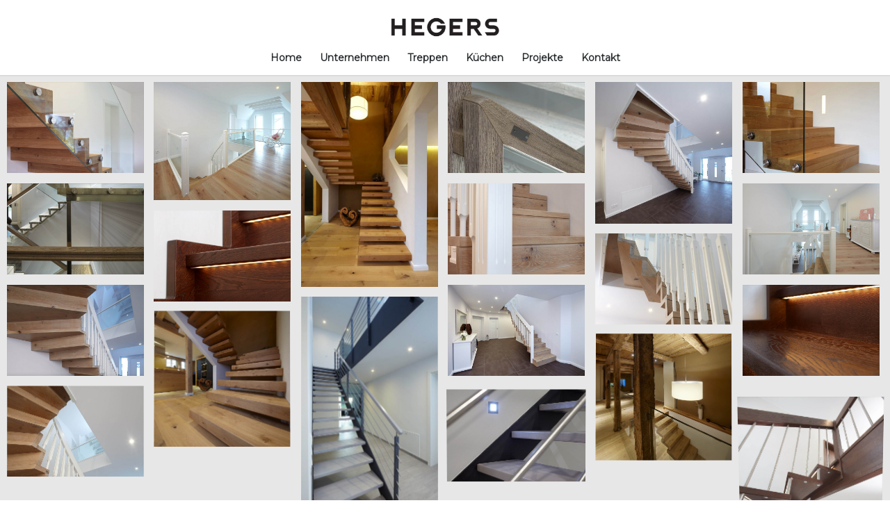

--- FILE ---
content_type: text/html; charset=UTF-8
request_url: https://www.hegers-treppen.de/impressionen/
body_size: 14687
content:
<!DOCTYPE html>
<html lang="de" class="html_stretched responsive av-preloader-disabled av-default-lightbox  html_header_top html_logo_center html_bottom_nav_header html_menu_right html_custom html_header_sticky_disabled html_header_shrinking_disabled html_mobile_menu_tablet html_header_searchicon_disabled html_content_align_center html_header_unstick_top_disabled html_header_stretch_disabled html_minimal_header html_minimal_header_shadow html_av-submenu-hidden html_av-submenu-display-click html_av-overlay-side html_av-overlay-side-classic html_av-submenu-noclone html_entry_id_2253 av-cookies-no-cookie-consent av-no-preview html_text_menu_active ">
<head>
<meta charset="UTF-8" />


<!-- mobile setting -->
<meta name="viewport" content="width=device-width, initial-scale=1">

<!-- Scripts/CSS and wp_head hook -->

	<!-- This site is optimized with the Yoast SEO plugin v14.2 - https://yoast.com/wordpress/plugins/seo/ -->
	<title>Impressionen - HEGERS Treppen</title>
	<meta name="robots" content="index, follow" />
	<meta name="googlebot" content="index, follow, max-snippet:-1, max-image-preview:large, max-video-preview:-1" />
	<meta name="bingbot" content="index, follow, max-snippet:-1, max-image-preview:large, max-video-preview:-1" />
	<link rel="canonical" href="https://www.hegers-treppen.de/impressionen/" />
	<meta property="og:locale" content="de_DE" />
	<meta property="og:type" content="article" />
	<meta property="og:title" content="Impressionen - HEGERS Treppen" />
	<meta property="og:url" content="https://www.hegers-treppen.de/impressionen/" />
	<meta property="og:site_name" content="HEGERS Treppen" />
	<meta property="article:modified_time" content="2016-02-22T16:47:26+00:00" />
	<meta name="twitter:card" content="summary" />
	<script type="application/ld+json" class="yoast-schema-graph">{"@context":"https://schema.org","@graph":[{"@type":"WebSite","@id":"https://www.hegers-treppen.de/#website","url":"https://www.hegers-treppen.de/","name":"HEGERS Treppen","description":"Treppenbau aus Leidenschaft","potentialAction":[{"@type":"SearchAction","target":"https://www.hegers-treppen.de/?s={search_term_string}","query-input":"required name=search_term_string"}],"inLanguage":"de"},{"@type":"WebPage","@id":"https://www.hegers-treppen.de/impressionen/#webpage","url":"https://www.hegers-treppen.de/impressionen/","name":"Impressionen - HEGERS Treppen","isPartOf":{"@id":"https://www.hegers-treppen.de/#website"},"datePublished":"2016-02-18T12:53:38+00:00","dateModified":"2016-02-22T16:47:26+00:00","inLanguage":"de","potentialAction":[{"@type":"ReadAction","target":["https://www.hegers-treppen.de/impressionen/"]}]}]}</script>
	<!-- / Yoast SEO plugin. -->


<link rel='dns-prefetch' href='//s.w.org' />
<link rel='dns-prefetch' href='//www.googletagmanager.com' />
<link rel="alternate" type="application/rss+xml" title="HEGERS Treppen &raquo; Feed" href="https://www.hegers-treppen.de/feed/" />
<link rel="alternate" type="application/rss+xml" title="HEGERS Treppen &raquo; Kommentar-Feed" href="https://www.hegers-treppen.de/comments/feed/" />

<!-- google webfont font replacement -->

			<script type='text/javascript'>

				(function() {
					
					/*	check if webfonts are disabled by user setting via cookie - or user must opt in.	*/
					var html = document.getElementsByTagName('html')[0];
					var cookie_check = html.className.indexOf('av-cookies-needs-opt-in') >= 0 || html.className.indexOf('av-cookies-can-opt-out') >= 0;
					var allow_continue = true;
					var silent_accept_cookie = html.className.indexOf('av-cookies-user-silent-accept') >= 0;

					if( cookie_check && ! silent_accept_cookie )
					{
						if( ! document.cookie.match(/aviaCookieConsent/) || html.className.indexOf('av-cookies-session-refused') >= 0 )
						{
							allow_continue = false;
						}
						else
						{
							if( ! document.cookie.match(/aviaPrivacyRefuseCookiesHideBar/) )
							{
								allow_continue = false;
							}
							else if( ! document.cookie.match(/aviaPrivacyEssentialCookiesEnabled/) )
							{
								allow_continue = false;
							}
							else if( document.cookie.match(/aviaPrivacyGoogleWebfontsDisabled/) )
							{
								allow_continue = false;
							}
						}
					}
					
					if( allow_continue )
					{
						var f = document.createElement('link');
					
						f.type 	= 'text/css';
						f.rel 	= 'stylesheet';
						f.href 	= '//fonts.googleapis.com/css?family=Montserrat';
						f.id 	= 'avia-google-webfont';

						document.getElementsByTagName('head')[0].appendChild(f);
					}
				})();
			
			</script>
					<script type="text/javascript">
			window._wpemojiSettings = {"baseUrl":"https:\/\/s.w.org\/images\/core\/emoji\/12.0.0-1\/72x72\/","ext":".png","svgUrl":"https:\/\/s.w.org\/images\/core\/emoji\/12.0.0-1\/svg\/","svgExt":".svg","source":{"concatemoji":"https:\/\/www.hegers-treppen.de\/wp-includes\/js\/wp-emoji-release.min.js?ver=5.4.18"}};
			/*! This file is auto-generated */
			!function(e,a,t){var n,r,o,i=a.createElement("canvas"),p=i.getContext&&i.getContext("2d");function s(e,t){var a=String.fromCharCode;p.clearRect(0,0,i.width,i.height),p.fillText(a.apply(this,e),0,0);e=i.toDataURL();return p.clearRect(0,0,i.width,i.height),p.fillText(a.apply(this,t),0,0),e===i.toDataURL()}function c(e){var t=a.createElement("script");t.src=e,t.defer=t.type="text/javascript",a.getElementsByTagName("head")[0].appendChild(t)}for(o=Array("flag","emoji"),t.supports={everything:!0,everythingExceptFlag:!0},r=0;r<o.length;r++)t.supports[o[r]]=function(e){if(!p||!p.fillText)return!1;switch(p.textBaseline="top",p.font="600 32px Arial",e){case"flag":return s([127987,65039,8205,9895,65039],[127987,65039,8203,9895,65039])?!1:!s([55356,56826,55356,56819],[55356,56826,8203,55356,56819])&&!s([55356,57332,56128,56423,56128,56418,56128,56421,56128,56430,56128,56423,56128,56447],[55356,57332,8203,56128,56423,8203,56128,56418,8203,56128,56421,8203,56128,56430,8203,56128,56423,8203,56128,56447]);case"emoji":return!s([55357,56424,55356,57342,8205,55358,56605,8205,55357,56424,55356,57340],[55357,56424,55356,57342,8203,55358,56605,8203,55357,56424,55356,57340])}return!1}(o[r]),t.supports.everything=t.supports.everything&&t.supports[o[r]],"flag"!==o[r]&&(t.supports.everythingExceptFlag=t.supports.everythingExceptFlag&&t.supports[o[r]]);t.supports.everythingExceptFlag=t.supports.everythingExceptFlag&&!t.supports.flag,t.DOMReady=!1,t.readyCallback=function(){t.DOMReady=!0},t.supports.everything||(n=function(){t.readyCallback()},a.addEventListener?(a.addEventListener("DOMContentLoaded",n,!1),e.addEventListener("load",n,!1)):(e.attachEvent("onload",n),a.attachEvent("onreadystatechange",function(){"complete"===a.readyState&&t.readyCallback()})),(n=t.source||{}).concatemoji?c(n.concatemoji):n.wpemoji&&n.twemoji&&(c(n.twemoji),c(n.wpemoji)))}(window,document,window._wpemojiSettings);
		</script>
		<style type="text/css">
img.wp-smiley,
img.emoji {
	display: inline !important;
	border: none !important;
	box-shadow: none !important;
	height: 1em !important;
	width: 1em !important;
	margin: 0 .07em !important;
	vertical-align: -0.1em !important;
	background: none !important;
	padding: 0 !important;
}
</style>
	<link rel='stylesheet' id='avia-grid-css'  href='https://www.hegers-treppen.de/wp-content/themes/enfold-new/css/grid.css?ver=4.7.5' type='text/css' media='all' />
<link rel='stylesheet' id='avia-base-css'  href='https://www.hegers-treppen.de/wp-content/themes/enfold-new/css/base.css?ver=4.7.5' type='text/css' media='all' />
<link rel='stylesheet' id='avia-layout-css'  href='https://www.hegers-treppen.de/wp-content/themes/enfold-new/css/layout.css?ver=4.7.5' type='text/css' media='all' />
<link rel='stylesheet' id='avia-module-audioplayer-css'  href='https://www.hegers-treppen.de/wp-content/themes/enfold-new/config-templatebuilder/avia-shortcodes/audio-player/audio-player.css?ver=5.4.18' type='text/css' media='all' />
<link rel='stylesheet' id='avia-module-blog-css'  href='https://www.hegers-treppen.de/wp-content/themes/enfold-new/config-templatebuilder/avia-shortcodes/blog/blog.css?ver=5.4.18' type='text/css' media='all' />
<link rel='stylesheet' id='avia-module-postslider-css'  href='https://www.hegers-treppen.de/wp-content/themes/enfold-new/config-templatebuilder/avia-shortcodes/postslider/postslider.css?ver=5.4.18' type='text/css' media='all' />
<link rel='stylesheet' id='avia-module-button-css'  href='https://www.hegers-treppen.de/wp-content/themes/enfold-new/config-templatebuilder/avia-shortcodes/buttons/buttons.css?ver=5.4.18' type='text/css' media='all' />
<link rel='stylesheet' id='avia-module-buttonrow-css'  href='https://www.hegers-treppen.de/wp-content/themes/enfold-new/config-templatebuilder/avia-shortcodes/buttonrow/buttonrow.css?ver=5.4.18' type='text/css' media='all' />
<link rel='stylesheet' id='avia-module-button-fullwidth-css'  href='https://www.hegers-treppen.de/wp-content/themes/enfold-new/config-templatebuilder/avia-shortcodes/buttons_fullwidth/buttons_fullwidth.css?ver=5.4.18' type='text/css' media='all' />
<link rel='stylesheet' id='avia-module-catalogue-css'  href='https://www.hegers-treppen.de/wp-content/themes/enfold-new/config-templatebuilder/avia-shortcodes/catalogue/catalogue.css?ver=5.4.18' type='text/css' media='all' />
<link rel='stylesheet' id='avia-module-comments-css'  href='https://www.hegers-treppen.de/wp-content/themes/enfold-new/config-templatebuilder/avia-shortcodes/comments/comments.css?ver=5.4.18' type='text/css' media='all' />
<link rel='stylesheet' id='avia-module-contact-css'  href='https://www.hegers-treppen.de/wp-content/themes/enfold-new/config-templatebuilder/avia-shortcodes/contact/contact.css?ver=5.4.18' type='text/css' media='all' />
<link rel='stylesheet' id='avia-module-slideshow-css'  href='https://www.hegers-treppen.de/wp-content/themes/enfold-new/config-templatebuilder/avia-shortcodes/slideshow/slideshow.css?ver=5.4.18' type='text/css' media='all' />
<link rel='stylesheet' id='avia-module-slideshow-contentpartner-css'  href='https://www.hegers-treppen.de/wp-content/themes/enfold-new/config-templatebuilder/avia-shortcodes/contentslider/contentslider.css?ver=5.4.18' type='text/css' media='all' />
<link rel='stylesheet' id='avia-module-countdown-css'  href='https://www.hegers-treppen.de/wp-content/themes/enfold-new/config-templatebuilder/avia-shortcodes/countdown/countdown.css?ver=5.4.18' type='text/css' media='all' />
<link rel='stylesheet' id='avia-module-gallery-css'  href='https://www.hegers-treppen.de/wp-content/themes/enfold-new/config-templatebuilder/avia-shortcodes/gallery/gallery.css?ver=5.4.18' type='text/css' media='all' />
<link rel='stylesheet' id='avia-module-gallery-hor-css'  href='https://www.hegers-treppen.de/wp-content/themes/enfold-new/config-templatebuilder/avia-shortcodes/gallery_horizontal/gallery_horizontal.css?ver=5.4.18' type='text/css' media='all' />
<link rel='stylesheet' id='avia-module-maps-css'  href='https://www.hegers-treppen.de/wp-content/themes/enfold-new/config-templatebuilder/avia-shortcodes/google_maps/google_maps.css?ver=5.4.18' type='text/css' media='all' />
<link rel='stylesheet' id='avia-module-gridrow-css'  href='https://www.hegers-treppen.de/wp-content/themes/enfold-new/config-templatebuilder/avia-shortcodes/grid_row/grid_row.css?ver=5.4.18' type='text/css' media='all' />
<link rel='stylesheet' id='avia-module-heading-css'  href='https://www.hegers-treppen.de/wp-content/themes/enfold-new/config-templatebuilder/avia-shortcodes/heading/heading.css?ver=5.4.18' type='text/css' media='all' />
<link rel='stylesheet' id='avia-module-rotator-css'  href='https://www.hegers-treppen.de/wp-content/themes/enfold-new/config-templatebuilder/avia-shortcodes/headline_rotator/headline_rotator.css?ver=5.4.18' type='text/css' media='all' />
<link rel='stylesheet' id='avia-module-hr-css'  href='https://www.hegers-treppen.de/wp-content/themes/enfold-new/config-templatebuilder/avia-shortcodes/hr/hr.css?ver=5.4.18' type='text/css' media='all' />
<link rel='stylesheet' id='avia-module-icon-css'  href='https://www.hegers-treppen.de/wp-content/themes/enfold-new/config-templatebuilder/avia-shortcodes/icon/icon.css?ver=5.4.18' type='text/css' media='all' />
<link rel='stylesheet' id='avia-module-iconbox-css'  href='https://www.hegers-treppen.de/wp-content/themes/enfold-new/config-templatebuilder/avia-shortcodes/iconbox/iconbox.css?ver=5.4.18' type='text/css' media='all' />
<link rel='stylesheet' id='avia-module-icongrid-css'  href='https://www.hegers-treppen.de/wp-content/themes/enfold-new/config-templatebuilder/avia-shortcodes/icongrid/icongrid.css?ver=5.4.18' type='text/css' media='all' />
<link rel='stylesheet' id='avia-module-iconlist-css'  href='https://www.hegers-treppen.de/wp-content/themes/enfold-new/config-templatebuilder/avia-shortcodes/iconlist/iconlist.css?ver=5.4.18' type='text/css' media='all' />
<link rel='stylesheet' id='avia-module-image-css'  href='https://www.hegers-treppen.de/wp-content/themes/enfold-new/config-templatebuilder/avia-shortcodes/image/image.css?ver=5.4.18' type='text/css' media='all' />
<link rel='stylesheet' id='avia-module-hotspot-css'  href='https://www.hegers-treppen.de/wp-content/themes/enfold-new/config-templatebuilder/avia-shortcodes/image_hotspots/image_hotspots.css?ver=5.4.18' type='text/css' media='all' />
<link rel='stylesheet' id='avia-module-magazine-css'  href='https://www.hegers-treppen.de/wp-content/themes/enfold-new/config-templatebuilder/avia-shortcodes/magazine/magazine.css?ver=5.4.18' type='text/css' media='all' />
<link rel='stylesheet' id='avia-module-masonry-css'  href='https://www.hegers-treppen.de/wp-content/themes/enfold-new/config-templatebuilder/avia-shortcodes/masonry_entries/masonry_entries.css?ver=5.4.18' type='text/css' media='all' />
<link rel='stylesheet' id='avia-siteloader-css'  href='https://www.hegers-treppen.de/wp-content/themes/enfold-new/css/avia-snippet-site-preloader.css?ver=5.4.18' type='text/css' media='all' />
<link rel='stylesheet' id='avia-module-menu-css'  href='https://www.hegers-treppen.de/wp-content/themes/enfold-new/config-templatebuilder/avia-shortcodes/menu/menu.css?ver=5.4.18' type='text/css' media='all' />
<link rel='stylesheet' id='avia-modfule-notification-css'  href='https://www.hegers-treppen.de/wp-content/themes/enfold-new/config-templatebuilder/avia-shortcodes/notification/notification.css?ver=5.4.18' type='text/css' media='all' />
<link rel='stylesheet' id='avia-module-numbers-css'  href='https://www.hegers-treppen.de/wp-content/themes/enfold-new/config-templatebuilder/avia-shortcodes/numbers/numbers.css?ver=5.4.18' type='text/css' media='all' />
<link rel='stylesheet' id='avia-module-portfolio-css'  href='https://www.hegers-treppen.de/wp-content/themes/enfold-new/config-templatebuilder/avia-shortcodes/portfolio/portfolio.css?ver=5.4.18' type='text/css' media='all' />
<link rel='stylesheet' id='avia-module-progress-bar-css'  href='https://www.hegers-treppen.de/wp-content/themes/enfold-new/config-templatebuilder/avia-shortcodes/progressbar/progressbar.css?ver=5.4.18' type='text/css' media='all' />
<link rel='stylesheet' id='avia-module-promobox-css'  href='https://www.hegers-treppen.de/wp-content/themes/enfold-new/config-templatebuilder/avia-shortcodes/promobox/promobox.css?ver=5.4.18' type='text/css' media='all' />
<link rel='stylesheet' id='avia-sc-search-css'  href='https://www.hegers-treppen.de/wp-content/themes/enfold-new/config-templatebuilder/avia-shortcodes/search/search.css?ver=5.4.18' type='text/css' media='all' />
<link rel='stylesheet' id='avia-module-slideshow-accordion-css'  href='https://www.hegers-treppen.de/wp-content/themes/enfold-new/config-templatebuilder/avia-shortcodes/slideshow_accordion/slideshow_accordion.css?ver=5.4.18' type='text/css' media='all' />
<link rel='stylesheet' id='avia-module-slideshow-feature-image-css'  href='https://www.hegers-treppen.de/wp-content/themes/enfold-new/config-templatebuilder/avia-shortcodes/slideshow_feature_image/slideshow_feature_image.css?ver=5.4.18' type='text/css' media='all' />
<link rel='stylesheet' id='avia-module-slideshow-fullsize-css'  href='https://www.hegers-treppen.de/wp-content/themes/enfold-new/config-templatebuilder/avia-shortcodes/slideshow_fullsize/slideshow_fullsize.css?ver=5.4.18' type='text/css' media='all' />
<link rel='stylesheet' id='avia-module-slideshow-fullscreen-css'  href='https://www.hegers-treppen.de/wp-content/themes/enfold-new/config-templatebuilder/avia-shortcodes/slideshow_fullscreen/slideshow_fullscreen.css?ver=5.4.18' type='text/css' media='all' />
<link rel='stylesheet' id='avia-module-slideshow-ls-css'  href='https://www.hegers-treppen.de/wp-content/themes/enfold-new/config-templatebuilder/avia-shortcodes/slideshow_layerslider/slideshow_layerslider.css?ver=5.4.18' type='text/css' media='all' />
<link rel='stylesheet' id='avia-module-social-css'  href='https://www.hegers-treppen.de/wp-content/themes/enfold-new/config-templatebuilder/avia-shortcodes/social_share/social_share.css?ver=5.4.18' type='text/css' media='all' />
<link rel='stylesheet' id='avia-module-tabsection-css'  href='https://www.hegers-treppen.de/wp-content/themes/enfold-new/config-templatebuilder/avia-shortcodes/tab_section/tab_section.css?ver=5.4.18' type='text/css' media='all' />
<link rel='stylesheet' id='avia-module-table-css'  href='https://www.hegers-treppen.de/wp-content/themes/enfold-new/config-templatebuilder/avia-shortcodes/table/table.css?ver=5.4.18' type='text/css' media='all' />
<link rel='stylesheet' id='avia-module-tabs-css'  href='https://www.hegers-treppen.de/wp-content/themes/enfold-new/config-templatebuilder/avia-shortcodes/tabs/tabs.css?ver=5.4.18' type='text/css' media='all' />
<link rel='stylesheet' id='avia-module-team-css'  href='https://www.hegers-treppen.de/wp-content/themes/enfold-new/config-templatebuilder/avia-shortcodes/team/team.css?ver=5.4.18' type='text/css' media='all' />
<link rel='stylesheet' id='avia-module-testimonials-css'  href='https://www.hegers-treppen.de/wp-content/themes/enfold-new/config-templatebuilder/avia-shortcodes/testimonials/testimonials.css?ver=5.4.18' type='text/css' media='all' />
<link rel='stylesheet' id='avia-module-timeline-css'  href='https://www.hegers-treppen.de/wp-content/themes/enfold-new/config-templatebuilder/avia-shortcodes/timeline/timeline.css?ver=5.4.18' type='text/css' media='all' />
<link rel='stylesheet' id='avia-module-toggles-css'  href='https://www.hegers-treppen.de/wp-content/themes/enfold-new/config-templatebuilder/avia-shortcodes/toggles/toggles.css?ver=5.4.18' type='text/css' media='all' />
<link rel='stylesheet' id='avia-module-video-css'  href='https://www.hegers-treppen.de/wp-content/themes/enfold-new/config-templatebuilder/avia-shortcodes/video/video.css?ver=5.4.18' type='text/css' media='all' />
<link rel='stylesheet' id='wp-block-library-css'  href='https://www.hegers-treppen.de/wp-includes/css/dist/block-library/style.min.css?ver=5.4.18' type='text/css' media='all' />
<link rel='stylesheet' id='avia-scs-css'  href='https://www.hegers-treppen.de/wp-content/themes/enfold-new/css/shortcodes.css?ver=4.7.5' type='text/css' media='all' />
<link rel='stylesheet' id='avia-popup-css-css'  href='https://www.hegers-treppen.de/wp-content/themes/enfold-new/js/aviapopup/magnific-popup.css?ver=4.7.5' type='text/css' media='screen' />
<link rel='stylesheet' id='avia-lightbox-css'  href='https://www.hegers-treppen.de/wp-content/themes/enfold-new/css/avia-snippet-lightbox.css?ver=4.7.5' type='text/css' media='screen' />
<link rel='stylesheet' id='avia-widget-css-css'  href='https://www.hegers-treppen.de/wp-content/themes/enfold-new/css/avia-snippet-widget.css?ver=4.7.5' type='text/css' media='screen' />
<link rel='stylesheet' id='avia-dynamic-css'  href='https://www.hegers-treppen.de/wp-content/uploads/dynamic_avia/enfold.css?ver=68f61df8f22e3' type='text/css' media='all' />
<link rel='stylesheet' id='avia-custom-css'  href='https://www.hegers-treppen.de/wp-content/themes/enfold-new/css/custom.css?ver=4.7.5' type='text/css' media='all' />
<link rel='stylesheet' id='borlabs-cookie-css'  href='https://www.hegers-treppen.de/wp-content/cache/borlabs-cookie/borlabs-cookie_1_de.css?ver=2.1.15-18' type='text/css' media='all' />
<script type='text/javascript' src='https://www.hegers-treppen.de/wp-includes/js/jquery/jquery.js?ver=1.12.4-wp'></script>
<script type='text/javascript' src='https://www.hegers-treppen.de/wp-includes/js/jquery/jquery-migrate.min.js?ver=1.4.1'></script>
<script type='text/javascript' src='https://www.hegers-treppen.de/wp-content/themes/enfold-new/js/avia-compat.js?ver=4.7.5'></script>
<link rel='https://api.w.org/' href='https://www.hegers-treppen.de/wp-json/' />
<link rel="EditURI" type="application/rsd+xml" title="RSD" href="https://www.hegers-treppen.de/xmlrpc.php?rsd" />
<link rel="wlwmanifest" type="application/wlwmanifest+xml" href="https://www.hegers-treppen.de/wp-includes/wlwmanifest.xml" /> 
<meta name="generator" content="WordPress 5.4.18" />
<link rel='shortlink' href='https://www.hegers-treppen.de/?p=2253' />
<link rel="alternate" type="application/json+oembed" href="https://www.hegers-treppen.de/wp-json/oembed/1.0/embed?url=https%3A%2F%2Fwww.hegers-treppen.de%2Fimpressionen%2F" />
<meta name="generator" content="Site Kit by Google 1.154.0" /><meta name="p:domain_verify" content="43af77dded48a5233d5248188cb40ce0"/><link rel="profile" href="http://gmpg.org/xfn/11" />
<link rel="alternate" type="application/rss+xml" title="HEGERS Treppen RSS2 Feed" href="https://www.hegers-treppen.de/feed/" />
<link rel="pingback" href="https://www.hegers-treppen.de/xmlrpc.php" />

<style type='text/css' media='screen'>
 #top #header_main > .container, #top #header_main > .container .main_menu  .av-main-nav > li > a, #top #header_main #menu-item-shop .cart_dropdown_link{ height:58px; line-height: 58px; }
 .html_top_nav_header .av-logo-container{ height:58px;  }
 .html_header_top.html_header_sticky #top #wrap_all #main{ padding-top:110px; } 
</style>
<!--[if lt IE 9]><script src="https://www.hegers-treppen.de/wp-content/themes/enfold-new/js/html5shiv.js"></script><![endif]-->
<link rel="icon" href="https://www.hegers-treppen.de/wp-content/uploads/2025/04/Logo_Letter.png" type="image/png">
<style type="text/css">.recentcomments a{display:inline !important;padding:0 !important;margin:0 !important;}</style>
<!-- Von Site Kit hinzugefügtes Google-Tag-Manager-Snippet -->
<script>
			( function( w, d, s, l, i ) {
				w[l] = w[l] || [];
				w[l].push( {'gtm.start': new Date().getTime(), event: 'gtm.js'} );
				var f = d.getElementsByTagName( s )[0],
					j = d.createElement( s ), dl = l != 'dataLayer' ? '&l=' + l : '';
				j.async = true;
				j.src = 'https://www.googletagmanager.com/gtm.js?id=' + i + dl;
				f.parentNode.insertBefore( j, f );
			} )( window, document, 'script', 'dataLayer', 'GTM-M6TJ43F' );
			
</script>

<!-- Ende des von Site Kit hinzugefügten Google-Tag-Manager-Snippets -->
<style type='text/css'>
@font-face {font-family: 'entypo-fontello'; font-weight: normal; font-style: normal; font-display: auto;
src: url('https://www.hegers-treppen.de/wp-content/themes/enfold-new/config-templatebuilder/avia-template-builder/assets/fonts/entypo-fontello.eot');
src: url('https://www.hegers-treppen.de/wp-content/themes/enfold-new/config-templatebuilder/avia-template-builder/assets/fonts/entypo-fontello.eot?#iefix') format('embedded-opentype'), 
url('https://www.hegers-treppen.de/wp-content/themes/enfold-new/config-templatebuilder/avia-template-builder/assets/fonts/entypo-fontello.woff') format('woff'),
url('https://www.hegers-treppen.de/wp-content/themes/enfold-new/config-templatebuilder/avia-template-builder/assets/fonts/entypo-fontello.woff2') format('woff2'),
url('https://www.hegers-treppen.de/wp-content/themes/enfold-new/config-templatebuilder/avia-template-builder/assets/fonts/entypo-fontello.ttf') format('truetype'), 
url('https://www.hegers-treppen.de/wp-content/themes/enfold-new/config-templatebuilder/avia-template-builder/assets/fonts/entypo-fontello.svg#entypo-fontello') format('svg');
} #top .avia-font-entypo-fontello, body .avia-font-entypo-fontello, html body [data-av_iconfont='entypo-fontello']:before{ font-family: 'entypo-fontello'; }
</style>

<!--
Debugging Info for Theme support: 

Theme: Enfold
Version: 4.7.5
Installed: enfold-new
AviaFramework Version: 5.0
AviaBuilder Version: 4.7.1.1
aviaElementManager Version: 1.0.1
ML:128-PU:20-PLA:10
WP:5.4.18
Compress: CSS:disabled - JS:disabled
Updates: enabled - deprecated Envato API - register Envato Token
PLAu:9
--><!-- Matomo -->
<script type="text/javascript">
  var _paq = _paq || [];
  /* tracker methods like "setCustomDimension" should be called before "trackPageView" */
  _paq.push(['trackPageView']);
  _paq.push(['enableLinkTracking']);
  (function() {
    var u="//piwik.hegers.eu/";
    _paq.push(['setTrackerUrl', u+'piwik.php']);
    _paq.push(['setSiteId', '8']);
    var d=document, g=d.createElement('script'), s=d.getElementsByTagName('script')[0];
    g.type='text/javascript'; g.async=true; g.defer=true; g.src=u+'piwik.js'; s.parentNode.insertBefore(g,s);
  })();
</script>
<!-- End Matomo Code -->
</head>




<body id="top" class="page-template-default page page-id-2253  rtl_columns stretched montserrat av-recaptcha-enabled av-google-badge-hide" itemscope="itemscope" itemtype="https://schema.org/WebPage" >

			<!-- Von Site Kit hinzugefügtes Google-Tag-Manager-(noscript)-Snippet -->
		<noscript>
			<iframe src="https://www.googletagmanager.com/ns.html?id=GTM-M6TJ43F" height="0" width="0" style="display:none;visibility:hidden"></iframe>
		</noscript>
		<!-- Ende des von Site Kit hinzugefügten Google-Tag-Manager-(noscript)-Snippets -->
		
	<div id='wrap_all'>

	
<header id='header' class='all_colors header_color light_bg_color  av_header_top av_logo_center av_bottom_nav_header av_menu_right av_custom av_header_sticky_disabled av_header_shrinking_disabled av_header_stretch_disabled av_mobile_menu_tablet av_header_searchicon_disabled av_header_unstick_top_disabled av_minimal_header av_minimal_header_shadow av_alternate_logo_active av_header_border_disabled'  role="banner" itemscope="itemscope" itemtype="https://schema.org/WPHeader" >

		<div  id='header_main' class='container_wrap container_wrap_logo'>
	
        <div class='container av-logo-container'><div class='inner-container'><span class='logo'><a href='https://www.hegers-treppen.de/'><img height='100' width='300' src='https://www.hegers-treppen.de/wp-content/uploads/2025/04/Logo.png' alt='HEGERS Treppen' title='' /></a></span></div></div><div id='header_main_alternate' class='container_wrap'><div class='container'><nav class='main_menu' data-selectname='Wähle eine Seite'  role="navigation" itemscope="itemscope" itemtype="https://schema.org/SiteNavigationElement" ><div class="avia-menu av-main-nav-wrap"><ul id="avia-menu" class="menu av-main-nav"><li id="menu-item-3824" class="menu-item menu-item-type-post_type menu-item-object-page menu-item-home menu-item-top-level menu-item-top-level-1"><a href="https://www.hegers-treppen.de/" itemprop="url"><span class="avia-bullet"></span><span class="avia-menu-text">Home</span><span class="avia-menu-fx"><span class="avia-arrow-wrap"><span class="avia-arrow"></span></span></span></a></li>
<li id="menu-item-2202" class="menu-item menu-item-type-custom menu-item-object-custom menu-item-has-children menu-item-top-level menu-item-top-level-2"><a href="http://www.hegers-treppen.de/unternehmen/" itemprop="url"><span class="avia-bullet"></span><span class="avia-menu-text">Unternehmen</span><span class="avia-menu-fx"><span class="avia-arrow-wrap"><span class="avia-arrow"></span></span></span></a>


<ul class="sub-menu">
	<li id="menu-item-1628" class="menu-item menu-item-type-post_type menu-item-object-page"><a href="https://www.hegers-treppen.de/unternehmen/" itemprop="url"><span class="avia-bullet"></span><span class="avia-menu-text">Profil</span></a></li>
	<li id="menu-item-7214" class="menu-item menu-item-type-post_type menu-item-object-page"><a href="https://www.hegers-treppen.de/styles/" itemprop="url"><span class="avia-bullet"></span><span class="avia-menu-text">Stilrichtungen</span></a></li>
	<li id="menu-item-7207" class="menu-item menu-item-type-post_type menu-item-object-page"><a href="https://www.hegers-treppen.de/nachhaltigkeit/" itemprop="url"><span class="avia-bullet"></span><span class="avia-menu-text">Nachhaltigkeit</span></a></li>
	<li id="menu-item-4040" class="menu-item menu-item-type-post_type menu-item-object-page"><a href="https://www.hegers-treppen.de/karriere/" itemprop="url"><span class="avia-bullet"></span><span class="avia-menu-text">Karriere</span></a></li>
</ul>
</li>
<li id="menu-item-642" class="menu-item menu-item-type-custom menu-item-object-custom menu-item-has-children menu-item-top-level menu-item-top-level-3"><a href="http://www.hegers-treppen.de/treppen/" itemprop="url"><span class="avia-bullet"></span><span class="avia-menu-text">Treppen</span><span class="avia-menu-fx"><span class="avia-arrow-wrap"><span class="avia-arrow"></span></span></span></a>


<ul class="sub-menu">
	<li id="menu-item-34" class="menu-item menu-item-type-post_type menu-item-object-page"><a href="https://www.hegers-treppen.de/treppentypen/" itemprop="url"><span class="avia-bullet"></span><span class="avia-menu-text">Übersicht</span></a></li>
	<li id="menu-item-68" class="menu-item menu-item-type-post_type menu-item-object-page"><a href="https://www.hegers-treppen.de/treppentypen/handlauftreppen/" itemprop="url"><span class="avia-bullet"></span><span class="avia-menu-text">Handlauftreppen</span></a></li>
	<li id="menu-item-5990" class="menu-item menu-item-type-post_type menu-item-object-page"><a href="https://www.hegers-treppen.de/treppentypen/wangentreppe-elegant/" itemprop="url"><span class="avia-bullet"></span><span class="avia-menu-text">Wangentreppe Elegant</span></a></li>
	<li id="menu-item-5989" class="menu-item menu-item-type-post_type menu-item-object-page"><a href="https://www.hegers-treppen.de/treppentypen/wangentreppe-natur/" itemprop="url"><span class="avia-bullet"></span><span class="avia-menu-text">Wangentreppe Natur</span></a></li>
	<li id="menu-item-5528" class="menu-item menu-item-type-post_type menu-item-object-page"><a href="https://www.hegers-treppen.de/treppentypen/flachwangentreppe-stahl/" itemprop="url"><span class="avia-bullet"></span><span class="avia-menu-text">Flachwangentreppe Stahl</span></a></li>
	<li id="menu-item-5226" class="menu-item menu-item-type-post_type menu-item-object-page"><a href="https://www.hegers-treppen.de/treppentypen/flachwangentreppe-hpl/" itemprop="url"><span class="avia-bullet"></span><span class="avia-menu-text">Flachwangentreppe HPL</span></a></li>
	<li id="menu-item-5997" class="menu-item menu-item-type-post_type menu-item-object-page"><a href="https://www.hegers-treppen.de/treppentypen/bolzentreppen/" itemprop="url"><span class="avia-bullet"></span><span class="avia-menu-text">Bolzentreppen</span></a></li>
	<li id="menu-item-5633" class="menu-item menu-item-type-post_type menu-item-object-page"><a href="https://www.hegers-treppen.de/treppentypen/faltwerktreppen/" itemprop="url"><span class="avia-bullet"></span><span class="avia-menu-text">Faltwerktreppen</span></a></li>
	<li id="menu-item-5433" class="menu-item menu-item-type-post_type menu-item-object-page"><a href="https://www.hegers-treppen.de/treppentypen/mittelholmtreppen/" itemprop="url"><span class="avia-bullet"></span><span class="avia-menu-text">Mittelholmtreppen</span></a></li>
	<li id="menu-item-5225" class="menu-item menu-item-type-post_type menu-item-object-page"><a href="https://www.hegers-treppen.de/treppentypen/kragarmtreppen/" itemprop="url"><span class="avia-bullet"></span><span class="avia-menu-text">Kragarmtreppen</span></a></li>
	<li id="menu-item-2892" class="menu-item menu-item-type-post_type menu-item-object-page"><a href="https://www.hegers-treppen.de/treppentypen/betontreppen/" itemprop="url"><span class="avia-bullet"></span><span class="avia-menu-text">Betontreppen</span></a></li>
</ul>
</li>
<li id="menu-item-7609" class="menu-item menu-item-type-custom menu-item-object-custom menu-item-top-level menu-item-top-level-4"><a target="_blank" href="http://www.hegershome.de" itemprop="url" rel="noopener noreferrer"><span class="avia-bullet"></span><span class="avia-menu-text">Küchen</span><span class="avia-menu-fx"><span class="avia-arrow-wrap"><span class="avia-arrow"></span></span></span></a></li>
<li id="menu-item-6947" class="menu-item menu-item-type-post_type menu-item-object-page menu-item-top-level menu-item-top-level-5"><a href="https://www.hegers-treppen.de/projekte/" itemprop="url"><span class="avia-bullet"></span><span class="avia-menu-text">Projekte</span><span class="avia-menu-fx"><span class="avia-arrow-wrap"><span class="avia-arrow"></span></span></span></a></li>
<li id="menu-item-30" class="menu-item menu-item-type-post_type menu-item-object-page menu-item-has-children menu-item-top-level menu-item-top-level-6"><a href="https://www.hegers-treppen.de/kontakt/" itemprop="url"><span class="avia-bullet"></span><span class="avia-menu-text">Kontakt</span><span class="avia-menu-fx"><span class="avia-arrow-wrap"><span class="avia-arrow"></span></span></span></a>


<ul class="sub-menu">
	<li id="menu-item-4011" class="menu-item menu-item-type-post_type menu-item-object-page"><a href="https://www.hegers-treppen.de/kontakt/" itemprop="url"><span class="avia-bullet"></span><span class="avia-menu-text">Kontakt &#038; Übersicht</span></a></li>
	<li id="menu-item-3800" class="menu-item menu-item-type-post_type menu-item-object-page"><a href="https://www.hegers-treppen.de/paderborn/" itemprop="url"><span class="avia-bullet"></span><span class="avia-menu-text">Showroom Paderborn</span></a></li>
	<li id="menu-item-4010" class="menu-item menu-item-type-post_type menu-item-object-page"><a href="https://www.hegers-treppen.de/showroom-bielefeld/" itemprop="url"><span class="avia-bullet"></span><span class="avia-menu-text">Showroom Bielefeld</span></a></li>
	<li id="menu-item-3801" class="menu-item menu-item-type-post_type menu-item-object-page"><a href="https://www.hegers-treppen.de/showroom-dortmund/" itemprop="url"><span class="avia-bullet"></span><span class="avia-menu-text">Showroom Dortmund</span></a></li>
	<li id="menu-item-6627" class="menu-item menu-item-type-post_type menu-item-object-page"><a href="https://www.hegers-treppen.de/showroom-duesseldorf/" itemprop="url"><span class="avia-bullet"></span><span class="avia-menu-text">Showroom Düsseldorf</span></a></li>
</ul>
</li>
<li class="av-burger-menu-main menu-item-avia-special av-small-burger-icon">
	        			<a href="#" aria-label="Menü" aria-hidden="false">
							<span class="av-hamburger av-hamburger--spin av-js-hamburger">
								<span class="av-hamburger-box">
						          <span class="av-hamburger-inner"></span>
						          <strong>Menü</strong>
								</span>
							</span>
							<span class="avia_hidden_link_text">Menü</span>
						</a>
	        		   </li></ul></div></nav></div> </div> 
		<!-- end container_wrap-->
		</div>
		<div class='header_bg'></div>

<!-- end header -->
</header>
		
	<div id='main' class='all_colors' data-scroll-offset='0'>

	<div id='av-sc-masonry-gallery-1'  class='main_color   avia-builder-el-0  avia-builder-el-no-sibling  masonry-not-first container_wrap fullsize' style=' '  ><div id='av-masonry-1' class='av-masonry  noHover av-flex-size av-large-gap av-hover-overlay- av-masonry-animation-active av-masonry-col-6 av-caption-always av-caption-style- av-masonry-gallery     '  ><div class='av-masonry-container isotope av-js-disabled ' ><div class='av-masonry-entry isotope-item av-masonry-item-no-image '></div><a href="https://www.hegers-treppen.de/wp-content/uploads/2015/10/Wiemeyer_0005-1030x686.jpg" id='av-masonry-1-item-960' data-av-masonry-item='960' class='av-masonry-entry isotope-item post-960 attachment type-attachment status-inherit hentry  av-masonry-item-with-image' title=""  itemprop="thumbnailUrl" ><div class='av-inner-masonry-sizer'></div><figure class='av-inner-masonry main_color'><div class="av-masonry-outerimage-container"><div class="av-masonry-image-container" ><img src="https://www.hegers-treppen.de/wp-content/uploads/2015/10/Wiemeyer_0005-705x470.jpg" title="" alt="Faltwerktreppe" /></div></div></figure></a><!--end av-masonry entry--><a href="https://www.hegers-treppen.de/wp-content/uploads/2015/10/Auge_0030-1030x892.jpg" id='av-masonry-1-item-1038' data-av-masonry-item='1038' class='av-masonry-entry isotope-item post-1038 attachment type-attachment status-inherit hentry  av-masonry-item-with-image' title=""  itemprop="thumbnailUrl" ><div class='av-inner-masonry-sizer'></div><figure class='av-inner-masonry main_color'><div class="av-masonry-outerimage-container"><div class="av-masonry-image-container" ><img src="https://www.hegers-treppen.de/wp-content/uploads/2015/10/Auge_0030-705x611.jpg" title="" alt="" /></div></div></figure></a><!--end av-masonry entry--><a href="https://www.hegers-treppen.de/wp-content/uploads/2015/10/Stevens_0001-686x1030.jpg" id='av-masonry-1-item-975' data-av-masonry-item='975' class='av-masonry-entry isotope-item post-975 attachment type-attachment status-inherit hentry  av-masonry-item-with-image' title=""  itemprop="thumbnailUrl" ><div class='av-inner-masonry-sizer'></div><figure class='av-inner-masonry main_color'><div class="av-masonry-outerimage-container"><div class="av-masonry-image-container" ><img src="https://www.hegers-treppen.de/wp-content/uploads/2015/10/Stevens_0001-470x705.jpg" title="" alt="" /></div></div></figure></a><!--end av-masonry entry--><a href="https://www.hegers-treppen.de/wp-content/uploads/2015/10/Bannenberg_0008-1030x687.jpg" id='av-masonry-1-item-943' data-av-masonry-item='943' class='av-masonry-entry isotope-item post-943 attachment type-attachment status-inherit hentry  av-masonry-item-with-image' title=""  itemprop="thumbnailUrl" ><div class='av-inner-masonry-sizer'></div><figure class='av-inner-masonry main_color'><div class="av-masonry-outerimage-container"><div class="av-masonry-image-container" ><img src="https://www.hegers-treppen.de/wp-content/uploads/2015/10/Bannenberg_0008-705x470.jpg" title="" alt="" /></div></div></figure></a><!--end av-masonry entry--><a href="https://www.hegers-treppen.de/wp-content/uploads/2015/10/Auge_0023-995x1030.jpg" id='av-masonry-1-item-1033' data-av-masonry-item='1033' class='av-masonry-entry isotope-item post-1033 attachment type-attachment status-inherit hentry  av-masonry-item-with-image' title=""  itemprop="thumbnailUrl" ><div class='av-inner-masonry-sizer'></div><figure class='av-inner-masonry main_color'><div class="av-masonry-outerimage-container"><div class="av-masonry-image-container" ><img src="https://www.hegers-treppen.de/wp-content/uploads/2015/10/Auge_0023-681x705.jpg" title="" alt="" /></div></div></figure></a><!--end av-masonry entry--><a href="https://www.hegers-treppen.de/wp-content/uploads/2015/10/Wiemeyer_0011-1030x686.jpg" id='av-masonry-1-item-962' data-av-masonry-item='962' class='av-masonry-entry isotope-item post-962 attachment type-attachment status-inherit hentry  av-masonry-item-with-image' title=""  itemprop="thumbnailUrl" ><div class='av-inner-masonry-sizer'></div><figure class='av-inner-masonry main_color'><div class="av-masonry-outerimage-container"><div class="av-masonry-image-container" ><img src="https://www.hegers-treppen.de/wp-content/uploads/2015/10/Wiemeyer_0011-705x470.jpg" title="" alt="Faltwerktreppe" /></div></div></figure></a><!--end av-masonry entry--><a href="https://www.hegers-treppen.de/wp-content/uploads/2015/10/Bannenberg_0004-1030x687.jpg" id='av-masonry-1-item-940' data-av-masonry-item='940' class='av-masonry-entry isotope-item post-940 attachment type-attachment status-inherit hentry  av-masonry-item-with-image' title=""  itemprop="thumbnailUrl" ><div class='av-inner-masonry-sizer'></div><figure class='av-inner-masonry main_color'><div class="av-masonry-outerimage-container"><div class="av-masonry-image-container" ><img src="https://www.hegers-treppen.de/wp-content/uploads/2015/10/Bannenberg_0004-705x470.jpg" title="" alt="" /></div></div></figure></a><!--end av-masonry entry--><a href="https://www.hegers-treppen.de/wp-content/uploads/2015/10/Auge_0012-1030x686.jpg" id='av-masonry-1-item-1028' data-av-masonry-item='1028' class='av-masonry-entry isotope-item post-1028 attachment type-attachment status-inherit hentry  av-masonry-item-with-image' title="Auge_0012"  itemprop="thumbnailUrl" ><div class='av-inner-masonry-sizer'></div><figure class='av-inner-masonry main_color'><div class="av-masonry-outerimage-container"><div class="av-masonry-image-container" ><img src="https://www.hegers-treppen.de/wp-content/uploads/2015/10/Auge_0012-705x470.jpg" title="Auge_0012" alt="" /></div></div></figure></a><!--end av-masonry entry--><a href="https://www.hegers-treppen.de/wp-content/uploads/2015/10/Auge_0018-1030x686.jpg" id='av-masonry-1-item-1031' data-av-masonry-item='1031' class='av-masonry-entry isotope-item post-1031 attachment type-attachment status-inherit hentry  av-masonry-item-with-image' title=""  itemprop="thumbnailUrl" ><div class='av-inner-masonry-sizer'></div><figure class='av-inner-masonry main_color'><div class="av-masonry-outerimage-container"><div class="av-masonry-image-container" ><img src="https://www.hegers-treppen.de/wp-content/uploads/2015/10/Auge_0018-705x470.jpg" title="" alt="" /></div></div></figure></a><!--end av-masonry entry--><a href="https://www.hegers-treppen.de/wp-content/uploads/2015/10/Dnurseitov_0004-1030x686.jpg" id='av-masonry-1-item-995' data-av-masonry-item='995' class='av-masonry-entry isotope-item post-995 attachment type-attachment status-inherit hentry  av-masonry-item-with-image' title=""  itemprop="thumbnailUrl" ><div class='av-inner-masonry-sizer'></div><figure class='av-inner-masonry main_color'><div class="av-masonry-outerimage-container"><div class="av-masonry-image-container" ><img src="https://www.hegers-treppen.de/wp-content/uploads/2015/10/Dnurseitov_0004-705x470.jpg" title="" alt="Betontreppe" /></div></div></figure></a><!--end av-masonry entry--><a href="https://www.hegers-treppen.de/wp-content/uploads/2015/10/Auge_0011-1030x686.jpg" id='av-masonry-1-item-1027' data-av-masonry-item='1027' class='av-masonry-entry isotope-item post-1027 attachment type-attachment status-inherit hentry  av-masonry-item-with-image' title="Auge_0011"  itemprop="thumbnailUrl" ><div class='av-inner-masonry-sizer'></div><figure class='av-inner-masonry main_color'><div class="av-masonry-outerimage-container"><div class="av-masonry-image-container" ><img src="https://www.hegers-treppen.de/wp-content/uploads/2015/10/Auge_0011-705x470.jpg" title="Auge_0011" alt="" /></div></div></figure></a><!--end av-masonry entry--><a href="https://www.hegers-treppen.de/wp-content/uploads/2015/10/Auge_0003-1030x686.jpg" id='av-masonry-1-item-1023' data-av-masonry-item='1023' class='av-masonry-entry isotope-item post-1023 attachment type-attachment status-inherit hentry  av-masonry-item-with-image' title="Auge_0003"  itemprop="thumbnailUrl" ><div class='av-inner-masonry-sizer'></div><figure class='av-inner-masonry main_color'><div class="av-masonry-outerimage-container"><div class="av-masonry-image-container" ><img src="https://www.hegers-treppen.de/wp-content/uploads/2015/10/Auge_0003-705x470.jpg" title="Auge_0003" alt="" /></div></div></figure></a><!--end av-masonry entry--><a href="https://www.hegers-treppen.de/wp-content/uploads/2015/10/Auge_0001-1030x686.jpg" id='av-masonry-1-item-1022' data-av-masonry-item='1022' class='av-masonry-entry isotope-item post-1022 attachment type-attachment status-inherit hentry  av-masonry-item-with-image' title=""  itemprop="thumbnailUrl" ><div class='av-inner-masonry-sizer'></div><figure class='av-inner-masonry main_color'><div class="av-masonry-outerimage-container"><div class="av-masonry-image-container" ><img src="https://www.hegers-treppen.de/wp-content/uploads/2015/10/Auge_0001-705x470.jpg" title="" alt="" /></div></div></figure></a><!--end av-masonry entry--><a href="https://www.hegers-treppen.de/wp-content/uploads/2015/10/Dnurseitov_0007-1030x687.jpg" id='av-masonry-1-item-996' data-av-masonry-item='996' class='av-masonry-entry isotope-item post-996 attachment type-attachment status-inherit hentry  av-masonry-item-with-image' title=""  itemprop="thumbnailUrl" ><div class='av-inner-masonry-sizer'></div><figure class='av-inner-masonry main_color'><div class="av-masonry-outerimage-container"><div class="av-masonry-image-container" ><img src="https://www.hegers-treppen.de/wp-content/uploads/2015/10/Dnurseitov_0007-705x470.jpg" title="" alt="Betontreppe" /></div></div></figure></a><!--end av-masonry entry--><a href="https://www.hegers-treppen.de/wp-content/uploads/2015/10/Pohlmeier_0017-579x1030.jpg" id='av-masonry-1-item-1011' data-av-masonry-item='1011' class='av-masonry-entry isotope-item post-1011 attachment type-attachment status-inherit hentry  av-masonry-item-with-image' title=""  itemprop="thumbnailUrl" ><div class='av-inner-masonry-sizer'></div><figure class='av-inner-masonry main_color'><div class="av-masonry-outerimage-container"><div class="av-masonry-image-container" ><img src="https://www.hegers-treppen.de/wp-content/uploads/2015/10/Pohlmeier_0017-396x705.jpg" title="" alt="Flachstahltreppe" /></div></div></figure></a><!--end av-masonry entry--><a href="https://www.hegers-treppen.de/wp-content/uploads/2015/10/Stevens_0019-1025x1030.jpg" id='av-masonry-1-item-989' data-av-masonry-item='989' class='av-masonry-entry isotope-item post-989 attachment type-attachment status-inherit hentry  av-masonry-item-with-image' title=""  itemprop="thumbnailUrl" ><div class='av-inner-masonry-sizer'></div><figure class='av-inner-masonry main_color'><div class="av-masonry-outerimage-container"><div class="av-masonry-image-container" ><img src="https://www.hegers-treppen.de/wp-content/uploads/2015/10/Stevens_0019-702x705.jpg" title="" alt="" /></div></div></figure></a><!--end av-masonry entry--><a href="https://www.hegers-treppen.de/wp-content/uploads/2015/10/Stevens_0020-1030x965.jpg" id='av-masonry-1-item-990' data-av-masonry-item='990' class='av-masonry-entry isotope-item post-990 attachment type-attachment status-inherit hentry  av-masonry-item-with-image' title=""  itemprop="thumbnailUrl" ><div class='av-inner-masonry-sizer'></div><figure class='av-inner-masonry main_color'><div class="av-masonry-outerimage-container"><div class="av-masonry-image-container" ><img src="https://www.hegers-treppen.de/wp-content/uploads/2015/10/Stevens_0020-705x660.jpg" title="" alt="" /></div></div></figure></a><!--end av-masonry entry--><a href="https://www.hegers-treppen.de/wp-content/uploads/2015/10/Auge_0007-1030x686.jpg" id='av-masonry-1-item-1025' data-av-masonry-item='1025' class='av-masonry-entry isotope-item post-1025 attachment type-attachment status-inherit hentry  av-masonry-item-with-image' title="Auge_0007"  itemprop="thumbnailUrl" ><div class='av-inner-masonry-sizer'></div><figure class='av-inner-masonry main_color'><div class="av-masonry-outerimage-container"><div class="av-masonry-image-container" ><img src="https://www.hegers-treppen.de/wp-content/uploads/2015/10/Auge_0007-705x470.jpg" title="Auge_0007" alt="" /></div></div></figure></a><!--end av-masonry entry--><a href="https://www.hegers-treppen.de/wp-content/uploads/2015/10/Pohlmeier_0014-1030x686.jpg" id='av-masonry-1-item-1009' data-av-masonry-item='1009' class='av-masonry-entry isotope-item post-1009 attachment type-attachment status-inherit hentry  av-masonry-item-with-image' title=""  itemprop="thumbnailUrl" ><div class='av-inner-masonry-sizer'></div><figure class='av-inner-masonry main_color'><div class="av-masonry-outerimage-container"><div class="av-masonry-image-container" ><img src="https://www.hegers-treppen.de/wp-content/uploads/2015/10/Pohlmeier_0014-705x470.jpg" title="" alt="Flachstahltreppe" /></div></div></figure></a><!--end av-masonry entry--><a href="https://www.hegers-treppen.de/wp-content/uploads/2015/10/Dnurseitov_0008-1030x955.jpg" id='av-masonry-1-item-997' data-av-masonry-item='997' class='av-masonry-entry isotope-item post-997 attachment type-attachment status-inherit hentry  av-masonry-item-with-image' title=""  itemprop="thumbnailUrl" ><div class='av-inner-masonry-sizer'></div><figure class='av-inner-masonry main_color'><div class="av-masonry-outerimage-container"><div class="av-masonry-image-container" ><img src="https://www.hegers-treppen.de/wp-content/uploads/2015/10/Dnurseitov_0008-705x654.jpg" title="" alt="Betontreppe" /></div></div></figure></a><!--end av-masonry entry--><a href="https://www.hegers-treppen.de/wp-content/uploads/2015/10/Bannenberg_0026-1030x989.jpg" id='av-masonry-1-item-953' data-av-masonry-item='953' class='av-masonry-entry isotope-item post-953 attachment type-attachment status-inherit hentry  av-masonry-item-with-image' title=""  itemprop="thumbnailUrl" ><div class='av-inner-masonry-sizer'></div><figure class='av-inner-masonry main_color'><div class="av-masonry-outerimage-container"><div class="av-masonry-image-container" ><img src="https://www.hegers-treppen.de/wp-content/uploads/2015/10/Bannenberg_0026-705x677.jpg" title="" alt="" /></div></div></figure></a><!--end av-masonry entry--><a href="https://www.hegers-treppen.de/wp-content/uploads/2015/10/Dnurseitov_0003-1030x756.jpg" id='av-masonry-1-item-994' data-av-masonry-item='994' class='av-masonry-entry isotope-item post-994 attachment type-attachment status-inherit hentry  av-masonry-item-with-image' title=""  itemprop="thumbnailUrl" ><div class='av-inner-masonry-sizer'></div><figure class='av-inner-masonry main_color'><div class="av-masonry-outerimage-container"><div class="av-masonry-image-container" ><img src="https://www.hegers-treppen.de/wp-content/uploads/2015/10/Dnurseitov_0003-705x518.jpg" title="" alt="Betontreppe" /></div></div></figure></a><!--end av-masonry entry--><a href="https://www.hegers-treppen.de/wp-content/uploads/2015/10/Auge_0016-1030x686.jpg" id='av-masonry-1-item-1030' data-av-masonry-item='1030' class='av-masonry-entry isotope-item post-1030 attachment type-attachment status-inherit hentry  av-masonry-item-with-image' title=""  itemprop="thumbnailUrl" ><div class='av-inner-masonry-sizer'></div><figure class='av-inner-masonry main_color'><div class="av-masonry-outerimage-container"><div class="av-masonry-image-container" ><img src="https://www.hegers-treppen.de/wp-content/uploads/2015/10/Auge_0016-705x470.jpg" title="" alt="" /></div></div></figure></a><!--end av-masonry entry--><a href="https://www.hegers-treppen.de/wp-content/uploads/2015/10/Dnurseitov_0001-682x1030.jpg" id='av-masonry-1-item-993' data-av-masonry-item='993' class='av-masonry-entry isotope-item post-993 attachment type-attachment status-inherit hentry  av-masonry-item-with-image' title=""  itemprop="thumbnailUrl" ><div class='av-inner-masonry-sizer'></div><figure class='av-inner-masonry main_color'><div class="av-masonry-outerimage-container"><div class="av-masonry-image-container" ><img src="https://www.hegers-treppen.de/wp-content/uploads/2015/10/Dnurseitov_0001-467x705.jpg" title="" alt="Betontreppe" /></div></div></figure></a><!--end av-masonry entry--><a href="https://www.hegers-treppen.de/wp-content/uploads/2015/10/Pohlmeier_0009-1030x686.jpg" id='av-masonry-1-item-1005' data-av-masonry-item='1005' class='av-masonry-entry isotope-item post-1005 attachment type-attachment status-inherit hentry  av-masonry-item-with-image' title=""  itemprop="thumbnailUrl" ><div class='av-inner-masonry-sizer'></div><figure class='av-inner-masonry main_color'><div class="av-masonry-outerimage-container"><div class="av-masonry-image-container" ><img src="https://www.hegers-treppen.de/wp-content/uploads/2015/10/Pohlmeier_0009-705x470.jpg" title="" alt="Flachstahltreppe" /></div></div></figure></a><!--end av-masonry entry--><a href="https://www.hegers-treppen.de/wp-content/uploads/2015/10/Stevens_0017-1030x960.jpg" id='av-masonry-1-item-988' data-av-masonry-item='988' class='av-masonry-entry isotope-item post-988 attachment type-attachment status-inherit hentry  av-masonry-item-with-image' title=""  itemprop="thumbnailUrl" ><div class='av-inner-masonry-sizer'></div><figure class='av-inner-masonry main_color'><div class="av-masonry-outerimage-container"><div class="av-masonry-image-container" ><img src="https://www.hegers-treppen.de/wp-content/uploads/2015/10/Stevens_0017-705x657.jpg" title="" alt="" /></div></div></figure></a><!--end av-masonry entry--><a href="https://www.hegers-treppen.de/wp-content/uploads/2015/10/Stevens_0013-1030x686.jpg" id='av-masonry-1-item-985' data-av-masonry-item='985' class='av-masonry-entry isotope-item post-985 attachment type-attachment status-inherit hentry  av-masonry-item-with-image' title=""  itemprop="thumbnailUrl" ><div class='av-inner-masonry-sizer'></div><figure class='av-inner-masonry main_color'><div class="av-masonry-outerimage-container"><div class="av-masonry-image-container" ><img src="https://www.hegers-treppen.de/wp-content/uploads/2015/10/Stevens_0013-705x470.jpg" title="" alt="" /></div></div></figure></a><!--end av-masonry entry--><a href="https://www.hegers-treppen.de/wp-content/uploads/2015/10/Pohlmeier_0002-1030x686.jpg" id='av-masonry-1-item-1000' data-av-masonry-item='1000' class='av-masonry-entry isotope-item post-1000 attachment type-attachment status-inherit hentry  av-masonry-item-with-image' title=""  itemprop="thumbnailUrl" ><div class='av-inner-masonry-sizer'></div><figure class='av-inner-masonry main_color'><div class="av-masonry-outerimage-container"><div class="av-masonry-image-container" ><img src="https://www.hegers-treppen.de/wp-content/uploads/2015/10/Pohlmeier_0002-705x470.jpg" title="" alt="Flachstahltreppe" /></div></div></figure></a><!--end av-masonry entry--><a href="https://www.hegers-treppen.de/wp-content/uploads/2015/10/Stevens_0010-1030x686.jpg" id='av-masonry-1-item-983' data-av-masonry-item='983' class='av-masonry-entry isotope-item post-983 attachment type-attachment status-inherit hentry  av-masonry-item-with-image' title=""  itemprop="thumbnailUrl" ><div class='av-inner-masonry-sizer'></div><figure class='av-inner-masonry main_color'><div class="av-masonry-outerimage-container"><div class="av-masonry-image-container" ><img src="https://www.hegers-treppen.de/wp-content/uploads/2015/10/Stevens_0010-705x470.jpg" title="" alt="" /></div></div></figure></a><!--end av-masonry entry--><a href="https://www.hegers-treppen.de/wp-content/uploads/2015/10/Bokel_0021-1030x865.jpg" id='av-masonry-1-item-936' data-av-masonry-item='936' class='av-masonry-entry isotope-item post-936 attachment type-attachment status-inherit hentry  av-masonry-item-with-image' title=""  itemprop="thumbnailUrl" ><div class='av-inner-masonry-sizer'></div><figure class='av-inner-masonry main_color'><div class="av-masonry-outerimage-container"><div class="av-masonry-image-container" ><img src="https://www.hegers-treppen.de/wp-content/uploads/2015/10/Bokel_0021-705x592.jpg" title="" alt="" /></div></div></figure></a><!--end av-masonry entry--></div><a class='av-masonry-pagination av-masonry-load-more' href='#load-more'  data-ids='960,1038,975,943,1033,962,940,1028,1031,995,1027,1023,1022,996,1011,989,990,1025,1009,997,953,994,1030,993,1005,988,985,1000,983,936,982,927,981,783,978,977,1006,976,1001,933,971,939,1034,967,969,1026,965,1002,980,959,964,1003,963,945,1036,1004,984,987,1037,961,941,1024,958,931,1012,957,929,952,979,1035,947,935,924,951,950,930,949,925,948,970,928,946,1010,1032,944,968,926,942,937,966,1029,932'  data-action=''  data-link='category'  data-post_type='post, page, attachment, revision, nav_menu_item, custom_css, customize_changeset, oembed_cache, user_request, wp_block, wpcode, portfolio, avia_framework_post'  data-items='30'  data-size='flex'  data-gap='large'  data-overlay_fx=''  data-animation='active'  data-offset='0'  data-container_links='active'  data-container_class='av-masonry-gallery  '  data-paginate='load_more'  data-caption_elements='none'  data-caption_display='always'  data-caption_styling=''  data-wc_prod_visible=''  data-prod_order_by=''  data-prod_order=''  data-sort='no'  data-columns='6'  data-auto_ratio='1.7'  data-set_breadcrumb='1'  data-custom_markup=''  data-query_orderby='date'  data-query_order='DESC'  data-color=''  data-custom_bg=''  data-custom_class=''  data-orientation=''  data-date_filter=''  data-date_filter_start=''  data-date_filter_end=''  data-date_filter_format='yy/mm/dd'  data-id=''  data-avno='42502fb2c1'>Mehr laden</a></div></div><!-- close section -->
<div><div>		</div><!--end builder template--></div><!-- close default .container_wrap element -->		

	
				<footer class='container_wrap socket_color' id='socket'  role="contentinfo" itemscope="itemscope" itemtype="https://schema.org/WPFooter" >
                    <div class='container'>

                        <span class='copyright'>© 2025 HEGERS HOLZVERARBEITUNGS GMBH • ALL RIGHTS RESERVED. </span>

                        <nav class='sub_menu_socket'  role="navigation" itemscope="itemscope" itemtype="https://schema.org/SiteNavigationElement" ><div class="avia3-menu"><ul id="avia3-menu" class="menu"><li id="menu-item-629" class="menu-item menu-item-type-post_type menu-item-object-page menu-item-top-level menu-item-top-level-1"><a href="https://www.hegers-treppen.de/kontakt/" itemprop="url"><span class="avia-bullet"></span><span class="avia-menu-text">SHOWROOMS</span><span class="avia-menu-fx"><span class="avia-arrow-wrap"><span class="avia-arrow"></span></span></span></a></li>
<li id="menu-item-628" class="menu-item menu-item-type-post_type menu-item-object-page menu-item-top-level menu-item-top-level-2"><a href="https://www.hegers-treppen.de/impressum/" itemprop="url"><span class="avia-bullet"></span><span class="avia-menu-text">IMPRESSUM</span><span class="avia-menu-fx"><span class="avia-arrow-wrap"><span class="avia-arrow"></span></span></span></a></li>
<li id="menu-item-2714" class="menu-item menu-item-type-post_type menu-item-object-page menu-item-privacy-policy menu-item-top-level menu-item-top-level-3"><a href="https://www.hegers-treppen.de/datenschutz/" itemprop="url"><span class="avia-bullet"></span><span class="avia-menu-text">DATENSCHUTZ</span><span class="avia-menu-fx"><span class="avia-arrow-wrap"><span class="avia-arrow"></span></span></span></a></li>
</ul></div></nav>
                    </div>

	            <!-- ####### END SOCKET CONTAINER ####### -->
				</footer>


					<!-- end main -->
		</div>
		
		<!-- end wrap_all --></div>

<a href='#top' title='Nach oben scrollen' id='scroll-top-link' aria-hidden='true' data-av_icon='' data-av_iconfont='entypo-fontello'><span class="avia_hidden_link_text">Nach oben scrollen</span></a>

<div id="fb-root"></div>


 <script type='text/javascript'>
 /* <![CDATA[ */  
var avia_framework_globals = avia_framework_globals || {};
    avia_framework_globals.frameworkUrl = 'https://www.hegers-treppen.de/wp-content/themes/enfold-new/framework/';
    avia_framework_globals.installedAt = 'https://www.hegers-treppen.de/wp-content/themes/enfold-new/';
    avia_framework_globals.ajaxurl = 'https://www.hegers-treppen.de/wp-admin/admin-ajax.php';
/* ]]> */ 
</script>
 
 <!--googleoff: all--><script id="BorlabsCookieBoxWrap" type="text/template"><div id="BorlabsCookieBox" class="BorlabsCookie">
    <div class="top-center" style="display: none;">
        <div class="_brlbs-box-wrap">
            <div class="_brlbs-box _brlbs-box-advanced">
                <div class="cookie-box">
                    <div class="container">
                        <div class="row">
                            <div class="col-12">
                                <div class="_brlbs-flex-center">
                                                                        <h3>Datenschutzeinstellungen</h3>
                                </div>
                                <p>Wir nutzen Cookies auf unserer Website. Einige von ihnen sind essenziell, während andere uns helfen, diese Website und Ihre Erfahrung zu verbessern.</p>
                                <ul><li>
                                            <label for="checkbox-essential" class="_brlbs-checkbox">
                                                Essenziell                                                <input id="checkbox-essential" type="checkbox" name="cookieGroup[]" value="essential" checked disabled data-borlabs-cookie-checkbox>
                                                <div class="_brlbs-checkbox-indicator"></div>
                                            </label>
                                        </li>
                                        <li>
                                            <label for="checkbox-statistics" class="_brlbs-checkbox">
                                                Statistiken                                                <input id="checkbox-statistics" type="checkbox" name="cookieGroup[]" value="statistics" checked data-borlabs-cookie-checkbox>
                                                <div class="_brlbs-checkbox-indicator"></div>
                                            </label>
                                        </li>
                                        <li>
                                            <label for="checkbox-external-media" class="_brlbs-checkbox">
                                                Externe Medien                                                <input id="checkbox-external-media" type="checkbox" name="cookieGroup[]" value="external-media" checked data-borlabs-cookie-checkbox>
                                                <div class="_brlbs-checkbox-indicator"></div>
                                            </label>
                                        </li>
                                        </ul>                                <p class="_brlbs-accept"><a class="_brlbs-btn _brlbs-btn-accept-all cursor" data-cookie-accept-all>Alle akzeptieren</a></p>
                                <p class="_brlbs-accept"><a class="_brlbs-btn cursor" data-cookie-accept>Speichern</a></p>
                                                                <p class="_brlbs-refuse-btn"><a class="_brlbs-btn cursor" data-cookie-refuse>Nur essenzielle Cookies akzeptieren</a></p>                                <p class="_brlbs-manage"><a class="cursor" data-cookie-individual>Individuelle Datenschutzeinstellungen</a></p>
                                <p class="_brlbs-legal">
                                    <a class="cursor" data-cookie-individual>Cookie-Details</a><span class="_brlbs-separator"></span><a href="https://www.hegers-treppen.de/datenschutz/">Datenschutzerklärung</a><span class="_brlbs-separator"></span><a href="https://www.hegers-treppen.de/impressum/">Impressum</a></p>
                            </div>
                        </div>
                    </div>
                </div>
                <div class="cookie-preference">
    <div class="container not-visible">
        <div class="row no-gutters">
            <div class="col-12">
                <div class="row no-gutters align-items-top">
                                        <div class="col-12">
                        <h3>Datenschutzeinstellungen</h3>
                        <p>Hier finden Sie eine Übersicht über alle verwendeten Cookies. Sie können Ihre Einwilligung zu ganzen Kategorien geben oder sich weitere Informationen anzeigen lassen und so nur bestimmte Cookies auswählen.</p>

                        <div class="row no-gutters align-items-center">
                            <div class="col-12 col-sm-7">
                                <p class="_brlbs-accept">
                                                                <a class="_brlbs-btn _brlbs-btn-accept-all cursor" data-cookie-accept-all>Alle akzeptieren</a>
                                                                <a class="_brlbs-btn cursor" data-cookie-accept>Speichern</a></p>
                            </div>
                            <div class="col-12 col-sm-5">
                                <p class="_brlbs-refuse">
                                    <a class="cursor" data-cookie-back>Zurück</a><span class="_brlbs-separator"></span><a class="cursor" data-cookie-refuse>Nur essenzielle Cookies akzeptieren</a>                                </p>
                            </div>
                        </div>
                    </div>
                </div>
                <div data-cookie-accordion>
                                    <div class="bcac-item">
                        <div class="d-flex flex-row">
                            <div class="w-75">
                                <h4>Essenziell (1)</h4>
                            </div>
                            <div class="w-25 text-right">
                                                            </div>
                        </div>
                        <div class="d-block">
                            <p>Essenzielle Cookies ermöglichen grundlegende Funktionen und sind für die einwandfreie Funktion der Website erforderlich.</p>
                            <p class="text-center">
                                <a class="cursor d-block" data-cookie-accordion-target="essential">
                                    <span data-cookie-accordion-status="show">Cookie-Informationen anzeigen</span>
                                    <span data-cookie-accordion-status="hide" class="borlabs-hide">Cookie-Informationen ausblenden</span>
                                </a>
                            </p>
                        </div>

                        <div class="borlabs-hide" data-cookie-accordion-parent="essential">
                                                        <table>
                                                                <tr>
                                    <th>Name</th>
                                    <td>Borlabs Cookie</td>
                                </tr>
                                <tr>
                                    <th>Anbieter</th>
                                    <td>Eigentümer dieser Website</td>
                                </tr>
                                                                <tr>
                                    <th>Zweck</th>
                                    <td>Speichert die Einstellungen der Besucher, die in der Cookie Box von Borlabs Cookie ausgewählt wurden.</td>
                                </tr>
                                                                                                                                                                <tr>
                                    <th>Cookie Name</th>
                                    <td>borlabs-cookie</td>
                                </tr>
                                                                                                <tr>
                                    <th>Cookie Laufzeit</th>
                                    <td>1 Jahr</td>
                                </tr>
                                                            </table>
                                                    </div>
                    </div>
                                        <div class="bcac-item">
                        <div class="d-flex flex-row">
                            <div class="w-75">
                                <h4>Statistiken (1)</h4>
                            </div>
                            <div class="w-25 text-right">
                                                                <span class="_brlbs-btn-switch-status"><span>An</span><span>Aus</span></span>
                                <label for="borlabs-cookie-group-statistics" class="_brlbs-btn-switch">
                                    <input id="borlabs-cookie-group-statistics" type="checkbox" name="cookieGroup[]" value="statistics" checked data-borlabs-cookie-switch>
                                    <span class="_brlbs-slider"></span>
                                </label>
                                                            </div>
                        </div>
                        <div class="d-block">
                            <p>Statistik Cookies erfassen Informationen anonym. Diese Informationen helfen uns zu verstehen, wie unsere Besucher unsere Website nutzen.</p>
                            <p class="text-center">
                                <a class="cursor d-block" data-cookie-accordion-target="statistics">
                                    <span data-cookie-accordion-status="show">Cookie-Informationen anzeigen</span>
                                    <span data-cookie-accordion-status="hide" class="borlabs-hide">Cookie-Informationen ausblenden</span>
                                </a>
                            </p>
                        </div>

                        <div class="borlabs-hide" data-cookie-accordion-parent="statistics">
                                                        <table>
                                                                <tr>
                                    <th>Akzeptieren</th>
                                    <td>
                                        <label for="borlabs-cookie-google-analytics" class="_brlbs-btn-switch">
                                            <input id="borlabs-cookie-google-analytics" type="checkbox" data-cookie-group="statistics" name="cookies[statistics][]" value="google-analytics" checked data-borlabs-cookie-switch>
                                            <span class="_brlbs-slider"></span>
                                        </label>
                                        <span class="_brlbs-btn-switch-status"><span>An</span><span>Aus</span></span>
                                    </td>
                                </tr>
                                                                <tr>
                                    <th>Name</th>
                                    <td>Google Analytics</td>
                                </tr>
                                <tr>
                                    <th>Anbieter</th>
                                    <td>Google LLC</td>
                                </tr>
                                                                <tr>
                                    <th>Zweck</th>
                                    <td>Cookie von Google für Website-Analysen. Erzeugt statistische Daten darüber, wie der Besucher die Website nutzt.</td>
                                </tr>
                                                                                                <tr>
                                    <th>Datenschutzerklärung</th>
                                    <td class="_brlbs-pp-url"><a href="https://policies.google.com/privacy?hl=de" target="_blank" rel="nofollow noopener noreferrer">https://policies.google.com/privacy?hl=de</a></td>
                                </tr>
                                                                                                                                <tr>
                                    <th>Cookie Name</th>
                                    <td>_ga,_gat,_gid</td>
                                </tr>
                                                                                                <tr>
                                    <th>Cookie Laufzeit</th>
                                    <td>2 Jahre</td>
                                </tr>
                                                            </table>
                                                    </div>
                    </div>
                                        <div class="bcac-item">
                        <div class="d-flex flex-row">
                            <div class="w-75">
                                <h4>Externe Medien (7)</h4>
                            </div>
                            <div class="w-25 text-right">
                                                                <span class="_brlbs-btn-switch-status"><span>An</span><span>Aus</span></span>
                                <label for="borlabs-cookie-group-external-media" class="_brlbs-btn-switch">
                                    <input id="borlabs-cookie-group-external-media" type="checkbox" name="cookieGroup[]" value="external-media" checked data-borlabs-cookie-switch>
                                    <span class="_brlbs-slider"></span>
                                </label>
                                                            </div>
                        </div>
                        <div class="d-block">
                            <p>Inhalte von Videoplattformen und Social-Media-Plattformen werden standardmäßig blockiert. Wenn Cookies von externen Medien akzeptiert werden, bedarf der Zugriff auf diese Inhalte keiner manuellen Einwilligung mehr.</p>
                            <p class="text-center">
                                <a class="cursor d-block" data-cookie-accordion-target="external-media">
                                    <span data-cookie-accordion-status="show">Cookie-Informationen anzeigen</span>
                                    <span data-cookie-accordion-status="hide" class="borlabs-hide">Cookie-Informationen ausblenden</span>
                                </a>
                            </p>
                        </div>

                        <div class="borlabs-hide" data-cookie-accordion-parent="external-media">
                                                        <table>
                                                                <tr>
                                    <th>Akzeptieren</th>
                                    <td>
                                        <label for="borlabs-cookie-facebook" class="_brlbs-btn-switch">
                                            <input id="borlabs-cookie-facebook" type="checkbox" data-cookie-group="external-media" name="cookies[external-media][]" value="facebook" checked data-borlabs-cookie-switch>
                                            <span class="_brlbs-slider"></span>
                                        </label>
                                        <span class="_brlbs-btn-switch-status"><span>An</span><span>Aus</span></span>
                                    </td>
                                </tr>
                                                                <tr>
                                    <th>Name</th>
                                    <td>Facebook</td>
                                </tr>
                                <tr>
                                    <th>Anbieter</th>
                                    <td>Facebook</td>
                                </tr>
                                                                <tr>
                                    <th>Zweck</th>
                                    <td>Wird verwendet, um Facebook-Inhalte zu entsperren.</td>
                                </tr>
                                                                                                <tr>
                                    <th>Datenschutzerklärung</th>
                                    <td class="_brlbs-pp-url"><a href="https://www.facebook.com/privacy/explanation" target="_blank" rel="nofollow noopener noreferrer">https://www.facebook.com/privacy/explanation</a></td>
                                </tr>
                                                                                                <tr>
                                    <th>Host(s)</th>
                                    <td>.facebook.com</td>
                                </tr>
                                                                                                                            </table>
                                                        <table>
                                                                <tr>
                                    <th>Akzeptieren</th>
                                    <td>
                                        <label for="borlabs-cookie-googlemaps" class="_brlbs-btn-switch">
                                            <input id="borlabs-cookie-googlemaps" type="checkbox" data-cookie-group="external-media" name="cookies[external-media][]" value="googlemaps" checked data-borlabs-cookie-switch>
                                            <span class="_brlbs-slider"></span>
                                        </label>
                                        <span class="_brlbs-btn-switch-status"><span>An</span><span>Aus</span></span>
                                    </td>
                                </tr>
                                                                <tr>
                                    <th>Name</th>
                                    <td>Google Maps</td>
                                </tr>
                                <tr>
                                    <th>Anbieter</th>
                                    <td>Google</td>
                                </tr>
                                                                <tr>
                                    <th>Zweck</th>
                                    <td>Wird zum Entsperren von Google Maps-Inhalten verwendet.</td>
                                </tr>
                                                                                                <tr>
                                    <th>Datenschutzerklärung</th>
                                    <td class="_brlbs-pp-url"><a href="https://policies.google.com/privacy" target="_blank" rel="nofollow noopener noreferrer">https://policies.google.com/privacy</a></td>
                                </tr>
                                                                                                <tr>
                                    <th>Host(s)</th>
                                    <td>.google.com</td>
                                </tr>
                                                                                                <tr>
                                    <th>Cookie Name</th>
                                    <td>NID</td>
                                </tr>
                                                                                                <tr>
                                    <th>Cookie Laufzeit</th>
                                    <td>6 Monate</td>
                                </tr>
                                                            </table>
                                                        <table>
                                                                <tr>
                                    <th>Akzeptieren</th>
                                    <td>
                                        <label for="borlabs-cookie-instagram" class="_brlbs-btn-switch">
                                            <input id="borlabs-cookie-instagram" type="checkbox" data-cookie-group="external-media" name="cookies[external-media][]" value="instagram" checked data-borlabs-cookie-switch>
                                            <span class="_brlbs-slider"></span>
                                        </label>
                                        <span class="_brlbs-btn-switch-status"><span>An</span><span>Aus</span></span>
                                    </td>
                                </tr>
                                                                <tr>
                                    <th>Name</th>
                                    <td>Instagram</td>
                                </tr>
                                <tr>
                                    <th>Anbieter</th>
                                    <td>Facebook</td>
                                </tr>
                                                                <tr>
                                    <th>Zweck</th>
                                    <td>Wird verwendet, um Instagram-Inhalte zu entsperren.</td>
                                </tr>
                                                                                                <tr>
                                    <th>Datenschutzerklärung</th>
                                    <td class="_brlbs-pp-url"><a href="https://www.instagram.com/legal/privacy/" target="_blank" rel="nofollow noopener noreferrer">https://www.instagram.com/legal/privacy/</a></td>
                                </tr>
                                                                                                <tr>
                                    <th>Host(s)</th>
                                    <td>.instagram.com</td>
                                </tr>
                                                                                                <tr>
                                    <th>Cookie Name</th>
                                    <td>pigeon_state</td>
                                </tr>
                                                                                                <tr>
                                    <th>Cookie Laufzeit</th>
                                    <td>Sitzung</td>
                                </tr>
                                                            </table>
                                                        <table>
                                                                <tr>
                                    <th>Akzeptieren</th>
                                    <td>
                                        <label for="borlabs-cookie-openstreetmap" class="_brlbs-btn-switch">
                                            <input id="borlabs-cookie-openstreetmap" type="checkbox" data-cookie-group="external-media" name="cookies[external-media][]" value="openstreetmap" checked data-borlabs-cookie-switch>
                                            <span class="_brlbs-slider"></span>
                                        </label>
                                        <span class="_brlbs-btn-switch-status"><span>An</span><span>Aus</span></span>
                                    </td>
                                </tr>
                                                                <tr>
                                    <th>Name</th>
                                    <td>OpenStreetMap</td>
                                </tr>
                                <tr>
                                    <th>Anbieter</th>
                                    <td>OpenStreetMap Foundation</td>
                                </tr>
                                                                <tr>
                                    <th>Zweck</th>
                                    <td>Wird verwendet, um OpenStreetMap-Inhalte zu entsperren.</td>
                                </tr>
                                                                                                <tr>
                                    <th>Datenschutzerklärung</th>
                                    <td class="_brlbs-pp-url"><a href="https://wiki.osmfoundation.org/wiki/Privacy_Policy" target="_blank" rel="nofollow noopener noreferrer">https://wiki.osmfoundation.org/wiki/Privacy_Policy</a></td>
                                </tr>
                                                                                                <tr>
                                    <th>Host(s)</th>
                                    <td>.openstreetmap.org</td>
                                </tr>
                                                                                                <tr>
                                    <th>Cookie Name</th>
                                    <td>_osm_location, _osm_session, _osm_totp_token, _osm_welcome, _pk_id., _pk_ref., _pk_ses., qos_token</td>
                                </tr>
                                                                                                <tr>
                                    <th>Cookie Laufzeit</th>
                                    <td>1-10 Jahre</td>
                                </tr>
                                                            </table>
                                                        <table>
                                                                <tr>
                                    <th>Akzeptieren</th>
                                    <td>
                                        <label for="borlabs-cookie-twitter" class="_brlbs-btn-switch">
                                            <input id="borlabs-cookie-twitter" type="checkbox" data-cookie-group="external-media" name="cookies[external-media][]" value="twitter" checked data-borlabs-cookie-switch>
                                            <span class="_brlbs-slider"></span>
                                        </label>
                                        <span class="_brlbs-btn-switch-status"><span>An</span><span>Aus</span></span>
                                    </td>
                                </tr>
                                                                <tr>
                                    <th>Name</th>
                                    <td>Twitter</td>
                                </tr>
                                <tr>
                                    <th>Anbieter</th>
                                    <td>Twitter</td>
                                </tr>
                                                                <tr>
                                    <th>Zweck</th>
                                    <td>Wird verwendet, um Twitter-Inhalte zu entsperren.</td>
                                </tr>
                                                                                                <tr>
                                    <th>Datenschutzerklärung</th>
                                    <td class="_brlbs-pp-url"><a href="https://twitter.com/privacy" target="_blank" rel="nofollow noopener noreferrer">https://twitter.com/privacy</a></td>
                                </tr>
                                                                                                <tr>
                                    <th>Host(s)</th>
                                    <td>.twimg.com, .twitter.com</td>
                                </tr>
                                                                                                <tr>
                                    <th>Cookie Name</th>
                                    <td>__widgetsettings, local_storage_support_test</td>
                                </tr>
                                                                                                <tr>
                                    <th>Cookie Laufzeit</th>
                                    <td>Unbegrenzt</td>
                                </tr>
                                                            </table>
                                                        <table>
                                                                <tr>
                                    <th>Akzeptieren</th>
                                    <td>
                                        <label for="borlabs-cookie-vimeo" class="_brlbs-btn-switch">
                                            <input id="borlabs-cookie-vimeo" type="checkbox" data-cookie-group="external-media" name="cookies[external-media][]" value="vimeo" checked data-borlabs-cookie-switch>
                                            <span class="_brlbs-slider"></span>
                                        </label>
                                        <span class="_brlbs-btn-switch-status"><span>An</span><span>Aus</span></span>
                                    </td>
                                </tr>
                                                                <tr>
                                    <th>Name</th>
                                    <td>Vimeo</td>
                                </tr>
                                <tr>
                                    <th>Anbieter</th>
                                    <td>Vimeo</td>
                                </tr>
                                                                <tr>
                                    <th>Zweck</th>
                                    <td>Wird verwendet, um Vimeo-Inhalte zu entsperren.</td>
                                </tr>
                                                                                                <tr>
                                    <th>Datenschutzerklärung</th>
                                    <td class="_brlbs-pp-url"><a href="https://vimeo.com/privacy" target="_blank" rel="nofollow noopener noreferrer">https://vimeo.com/privacy</a></td>
                                </tr>
                                                                                                <tr>
                                    <th>Host(s)</th>
                                    <td>player.vimeo.com</td>
                                </tr>
                                                                                                <tr>
                                    <th>Cookie Name</th>
                                    <td>vuid</td>
                                </tr>
                                                                                                <tr>
                                    <th>Cookie Laufzeit</th>
                                    <td>2 Jahre</td>
                                </tr>
                                                            </table>
                                                        <table>
                                                                <tr>
                                    <th>Akzeptieren</th>
                                    <td>
                                        <label for="borlabs-cookie-youtube" class="_brlbs-btn-switch">
                                            <input id="borlabs-cookie-youtube" type="checkbox" data-cookie-group="external-media" name="cookies[external-media][]" value="youtube" checked data-borlabs-cookie-switch>
                                            <span class="_brlbs-slider"></span>
                                        </label>
                                        <span class="_brlbs-btn-switch-status"><span>An</span><span>Aus</span></span>
                                    </td>
                                </tr>
                                                                <tr>
                                    <th>Name</th>
                                    <td>YouTube</td>
                                </tr>
                                <tr>
                                    <th>Anbieter</th>
                                    <td>YouTube</td>
                                </tr>
                                                                <tr>
                                    <th>Zweck</th>
                                    <td>Wird verwendet, um YouTube-Inhalte zu entsperren.</td>
                                </tr>
                                                                                                <tr>
                                    <th>Datenschutzerklärung</th>
                                    <td class="_brlbs-pp-url"><a href="https://policies.google.com/privacy" target="_blank" rel="nofollow noopener noreferrer">https://policies.google.com/privacy</a></td>
                                </tr>
                                                                                                <tr>
                                    <th>Host(s)</th>
                                    <td>google.com</td>
                                </tr>
                                                                                                <tr>
                                    <th>Cookie Name</th>
                                    <td>NID</td>
                                </tr>
                                                                                                <tr>
                                    <th>Cookie Laufzeit</th>
                                    <td>6 Monate</td>
                                </tr>
                                                            </table>
                                                    </div>
                    </div>
                                    </div>
                <div class="d-flex justify-content-between">
                    <p class="_brlbs-branding flex-fill">
                        <a href="https://de.borlabs.io/borlabs-cookie/" target="_blank" rel="nofollow noopener noreferrer"><img src="https://www.hegers-treppen.de/wp-content/plugins/borlabs-cookie//images/borlabs-cookie-icon-black.svg" alt="Borlabs Cookie"> powered by Borlabs Cookie</a>                    </p>
                    <p class="_brlbs-legal flex-fill"><a href="https://www.hegers-treppen.de/datenschutz/">Datenschutzerklärung</a><span class="_brlbs-separator"></span><a href="https://www.hegers-treppen.de/impressum/">Impressum</a></p>
                </div>
            </div>
        </div>
    </div>
</div>            </div>
        </div>
    </div>
</div></script><!--googleon: all--><script type='text/javascript' src='https://www.hegers-treppen.de/wp-content/themes/enfold-new/js/avia.js?ver=4.7.5'></script>
<script type='text/javascript' src='https://www.hegers-treppen.de/wp-content/themes/enfold-new/js/shortcodes.js?ver=4.7.5'></script>
<script type='text/javascript' src='https://www.hegers-treppen.de/wp-content/themes/enfold-new/config-templatebuilder/avia-shortcodes/audio-player/audio-player.js?ver=5.4.18'></script>
<script type='text/javascript' src='https://www.hegers-treppen.de/wp-content/themes/enfold-new/config-templatebuilder/avia-shortcodes/contact/contact.js?ver=5.4.18'></script>
<script type='text/javascript' src='https://www.hegers-treppen.de/wp-content/themes/enfold-new/config-templatebuilder/avia-shortcodes/slideshow/slideshow.js?ver=5.4.18'></script>
<script type='text/javascript' src='https://www.hegers-treppen.de/wp-content/themes/enfold-new/config-templatebuilder/avia-shortcodes/countdown/countdown.js?ver=5.4.18'></script>
<script type='text/javascript' src='https://www.hegers-treppen.de/wp-content/themes/enfold-new/config-templatebuilder/avia-shortcodes/gallery/gallery.js?ver=5.4.18'></script>
<script type='text/javascript' src='https://www.hegers-treppen.de/wp-content/themes/enfold-new/config-templatebuilder/avia-shortcodes/gallery_horizontal/gallery_horizontal.js?ver=5.4.18'></script>
<script type='text/javascript' src='https://www.hegers-treppen.de/wp-content/themes/enfold-new/config-templatebuilder/avia-shortcodes/headline_rotator/headline_rotator.js?ver=5.4.18'></script>
<script type='text/javascript' src='https://www.hegers-treppen.de/wp-content/themes/enfold-new/config-templatebuilder/avia-shortcodes/icongrid/icongrid.js?ver=5.4.18'></script>
<script type='text/javascript' src='https://www.hegers-treppen.de/wp-content/themes/enfold-new/config-templatebuilder/avia-shortcodes/iconlist/iconlist.js?ver=5.4.18'></script>
<script type='text/javascript' src='https://www.hegers-treppen.de/wp-content/themes/enfold-new/config-templatebuilder/avia-shortcodes/image_hotspots/image_hotspots.js?ver=5.4.18'></script>
<script type='text/javascript' src='https://www.hegers-treppen.de/wp-content/themes/enfold-new/config-templatebuilder/avia-shortcodes/magazine/magazine.js?ver=5.4.18'></script>
<script type='text/javascript' src='https://www.hegers-treppen.de/wp-content/themes/enfold-new/config-templatebuilder/avia-shortcodes/portfolio/isotope.js?ver=5.4.18'></script>
<script type='text/javascript' src='https://www.hegers-treppen.de/wp-content/themes/enfold-new/config-templatebuilder/avia-shortcodes/masonry_entries/masonry_entries.js?ver=5.4.18'></script>
<script type='text/javascript' src='https://www.hegers-treppen.de/wp-content/themes/enfold-new/config-templatebuilder/avia-shortcodes/menu/menu.js?ver=5.4.18'></script>
<script type='text/javascript' src='https://www.hegers-treppen.de/wp-content/themes/enfold-new/config-templatebuilder/avia-shortcodes/notification/notification.js?ver=5.4.18'></script>
<script type='text/javascript' src='https://www.hegers-treppen.de/wp-content/themes/enfold-new/config-templatebuilder/avia-shortcodes/numbers/numbers.js?ver=5.4.18'></script>
<script type='text/javascript' src='https://www.hegers-treppen.de/wp-content/themes/enfold-new/config-templatebuilder/avia-shortcodes/portfolio/portfolio.js?ver=5.4.18'></script>
<script type='text/javascript' src='https://www.hegers-treppen.de/wp-content/themes/enfold-new/config-templatebuilder/avia-shortcodes/progressbar/progressbar.js?ver=5.4.18'></script>
<script type='text/javascript' src='https://www.hegers-treppen.de/wp-content/themes/enfold-new/config-templatebuilder/avia-shortcodes/slideshow/slideshow-video.js?ver=5.4.18'></script>
<script type='text/javascript' src='https://www.hegers-treppen.de/wp-content/themes/enfold-new/config-templatebuilder/avia-shortcodes/slideshow_accordion/slideshow_accordion.js?ver=5.4.18'></script>
<script type='text/javascript' src='https://www.hegers-treppen.de/wp-content/themes/enfold-new/config-templatebuilder/avia-shortcodes/slideshow_fullscreen/slideshow_fullscreen.js?ver=5.4.18'></script>
<script type='text/javascript' src='https://www.hegers-treppen.de/wp-content/themes/enfold-new/config-templatebuilder/avia-shortcodes/slideshow_layerslider/slideshow_layerslider.js?ver=5.4.18'></script>
<script type='text/javascript' src='https://www.hegers-treppen.de/wp-content/themes/enfold-new/config-templatebuilder/avia-shortcodes/tab_section/tab_section.js?ver=5.4.18'></script>
<script type='text/javascript' src='https://www.hegers-treppen.de/wp-content/themes/enfold-new/config-templatebuilder/avia-shortcodes/tabs/tabs.js?ver=5.4.18'></script>
<script type='text/javascript' src='https://www.hegers-treppen.de/wp-content/themes/enfold-new/config-templatebuilder/avia-shortcodes/testimonials/testimonials.js?ver=5.4.18'></script>
<script type='text/javascript' src='https://www.hegers-treppen.de/wp-content/themes/enfold-new/config-templatebuilder/avia-shortcodes/timeline/timeline.js?ver=5.4.18'></script>
<script type='text/javascript' src='https://www.hegers-treppen.de/wp-content/themes/enfold-new/config-templatebuilder/avia-shortcodes/toggles/toggles.js?ver=5.4.18'></script>
<script type='text/javascript' src='https://www.hegers-treppen.de/wp-content/themes/enfold-new/config-templatebuilder/avia-shortcodes/video/video.js?ver=5.4.18'></script>
<script type='text/javascript' src='https://www.hegers-treppen.de/wp-content/themes/enfold-new/js/aviapopup/jquery.magnific-popup.min.js?ver=4.7.5'></script>
<script type='text/javascript' src='https://www.hegers-treppen.de/wp-content/themes/enfold-new/js/avia-snippet-lightbox.js?ver=4.7.5'></script>
<script type='text/javascript' src='https://www.hegers-treppen.de/wp-content/themes/enfold-new/js/avia-snippet-megamenu.js?ver=4.7.5'></script>
<script type='text/javascript' src='https://www.hegers-treppen.de/wp-content/themes/enfold-new/js/avia-snippet-widget.js?ver=4.7.5'></script>
<script type='text/javascript' src='https://www.hegers-treppen.de/wp-content/themes/enfold-new/config-gutenberg/js/avia_blocks_front.js?ver=4.7.5'></script>
<script type='text/javascript' src='https://www.hegers-treppen.de/wp-content/themes/enfold-new/framework/js/conditional_load/avia_google_maps_front.js?ver=4.7.5'></script>
<script type='text/javascript'>
/* <![CDATA[ */
var AviaReCAPTCHA_front = {"version":"avia_recaptcha_v2","site_key2":"6LcBsQ4jAAAAAJXA6OSW8ndEcZl2eBiRPnfYTe0_","site_key3":"","api":"https:\/\/www.google.com\/recaptcha\/api.js","avia_api_script":"https:\/\/www.hegers-treppen.de\/wp-content\/themes\/enfold-new\/framework\/js\/conditional_load\/avia_google_recaptcha_api.js","theme":"light","score":"0.5","verify_nonce":"b1e98c983d","cannot_use":"<h3 class=\"av-recaptcha-error-main\">Sorry, a problem occured trying to communicate with Google reCAPTCHA API. You are currently not able to submit the contact form. Please try again later - reload the page and also check your internet connection.<\/h3>","init_error_msg":"Initial setting failed. Sitekey 2 and\/or sitekey 3 missing in frontend.","v3_timeout_pageload":"Timeout occured connecting to V3 API on initial pageload","v3_timeout_verify":"Timeout occured connecting to V3 API on verifying submit","v2_timeout_verify":"Timeout occured connecting to V2 API on verifying you as human. Please try again and check your internet connection. It might be necessary to reload the page.","verify_msg":"\u00dcberpr\u00fcfe ......","connection_error":"Could not connect to the internet. Please reload the page and try again.","validate_first":"Please validate that you are a human first","validate_submit":"Vor dem Senden verifizieren wir dass Sie ein Mensch sind.","no_token":"Missing internal token on valid submit - unable to proceed.","invalid_version":"Invalid reCAPTCHA version found.","api_load_error":"Google reCAPTCHA API could not be loaded."};
/* ]]> */
</script>
<script type='text/javascript' src='https://www.hegers-treppen.de/wp-content/themes/enfold-new/framework/js/conditional_load/avia_google_recaptcha_front.js?ver=4.7.5'></script>
<script type='text/javascript' src='https://www.hegers-treppen.de/wp-includes/js/wp-embed.min.js?ver=5.4.18'></script>
<script type='text/javascript'>
/* <![CDATA[ */
var borlabsCookieConfig = {"ajaxURL":"https:\/\/www.hegers-treppen.de\/wp-admin\/admin-ajax.php","language":"de","animation":"1","animationDelay":"","animationIn":"fadeInDown","animationOut":"flipOutX","blockContent":"1","boxLayout":"box","boxLayoutAdvanced":"1","automaticCookieDomainAndPath":"","cookieDomain":"www.hegers-treppen.de","cookiePath":"\/","cookieLifetime":"365","crossDomainCookie":[],"cookieBeforeConsent":"","cookiesForBots":"1","cookieVersion":"1","hideCookieBoxOnPages":[],"respectDoNotTrack":"","reloadAfterConsent":"","showCookieBox":"1","cookieBoxIntegration":"javascript","ignorePreSelectStatus":"1","cookies":{"essential":["borlabs-cookie"],"statistics":["google-analytics"],"marketing":[],"external-media":["facebook","googlemaps","instagram","openstreetmap","twitter","vimeo","youtube"]}};
var borlabsCookieCookies = {"essential":{"borlabs-cookie":{"cookieNameList":{"borlabs-cookie":"borlabs-cookie"},"settings":{"blockCookiesBeforeConsent":"0"}}},"statistics":{"google-analytics":{"optInJS":"PHNjcmlwdD53aW5kb3cuQm9ybGFic0Nvb2tpZS51bmJsb2NrU2NyaXB0QmxvY2tlcklkKCJnb29nbGUtc2l0ZS1raXQiKTs8L3NjcmlwdD4=","optOutJS":""}},"external-media":{"facebook":{"optInJS":"PHNjcmlwdD5pZih0eXBlb2Ygd2luZG93LkJvcmxhYnNDb29raWUgPT09ICJvYmplY3QiKSB7IHdpbmRvdy5Cb3JsYWJzQ29va2llLnVuYmxvY2tDb250ZW50SWQoImZhY2Vib29rIik7IH08L3NjcmlwdD4=","optOutJS":""},"googlemaps":{"optInJS":"[base64]","optOutJS":""},"instagram":{"optInJS":"PHNjcmlwdD5pZih0eXBlb2Ygd2luZG93LkJvcmxhYnNDb29raWUgPT09ICJvYmplY3QiKSB7IHdpbmRvdy5Cb3JsYWJzQ29va2llLnVuYmxvY2tDb250ZW50SWQoImluc3RhZ3JhbSIpOyB9PC9zY3JpcHQ+","optOutJS":""},"openstreetmap":{"optInJS":"PHNjcmlwdD5pZih0eXBlb2Ygd2luZG93LkJvcmxhYnNDb29raWUgPT09ICJvYmplY3QiKSB7IHdpbmRvdy5Cb3JsYWJzQ29va2llLnVuYmxvY2tDb250ZW50SWQoIm9wZW5zdHJlZXRtYXAiKTsgfTwvc2NyaXB0Pg==","optOutJS":""},"twitter":{"optInJS":"PHNjcmlwdD5pZih0eXBlb2Ygd2luZG93LkJvcmxhYnNDb29raWUgPT09ICJvYmplY3QiKSB7IHdpbmRvdy5Cb3JsYWJzQ29va2llLnVuYmxvY2tDb250ZW50SWQoInR3aXR0ZXIiKTsgfTwvc2NyaXB0Pg==","optOutJS":""},"vimeo":{"optInJS":"PHNjcmlwdD5pZih0eXBlb2Ygd2luZG93LkJvcmxhYnNDb29raWUgPT09ICJvYmplY3QiKSB7IHdpbmRvdy5Cb3JsYWJzQ29va2llLnVuYmxvY2tDb250ZW50SWQoInZpbWVvIik7IH08L3NjcmlwdD4=","optOutJS":""},"youtube":{"optInJS":"PHNjcmlwdD5pZih0eXBlb2Ygd2luZG93LkJvcmxhYnNDb29raWUgPT09ICJvYmplY3QiKSB7IHdpbmRvdy5Cb3JsYWJzQ29va2llLnVuYmxvY2tDb250ZW50SWQoInlvdXR1YmUiKTsgfTwvc2NyaXB0Pg==","optOutJS":""}}};
/* ]]> */
</script>
<script type='text/javascript' src='https://www.hegers-treppen.de/wp-content/plugins/borlabs-cookie/javascript/borlabs-cookie.min.js?ver=2.1.15'></script>
<script type='text/javascript'>
jQuery(document).ready(function() {
var borlabsCookieContentBlocker = {};
(function () { var borlabsCookieLoaded = null;var borlabsCookieInit = false;var borlabsCookieCheck = function () { if (typeof window.BorlabsCookie === "object" && borlabsCookieInit === false) { borlabsCookieInit = true; clearInterval(borlabsCookieLoaded); window.BorlabsCookie.init(borlabsCookieConfig, borlabsCookieCookies, borlabsCookieContentBlocker); } };borlabsCookieLoaded = setInterval(borlabsCookieCheck, 50); borlabsCookieCheck();})();});
</script>
</body>
</html>
